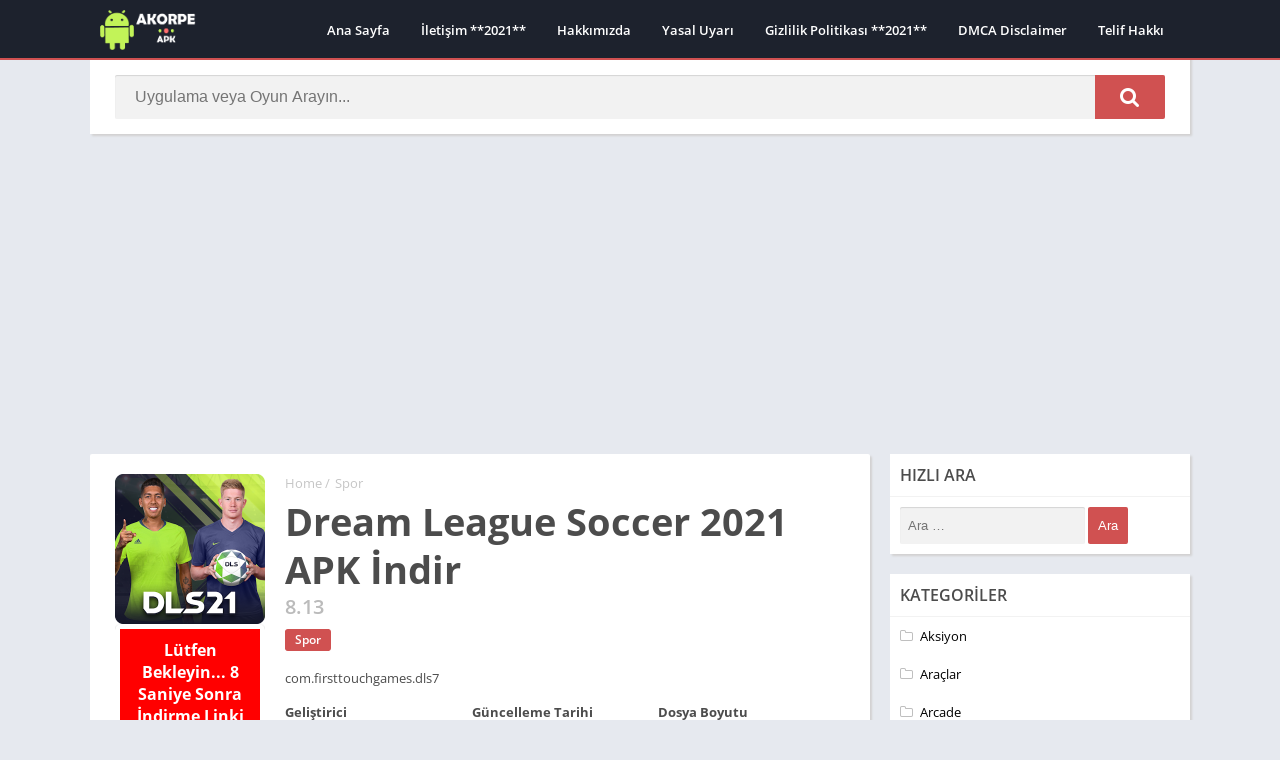

--- FILE ---
content_type: text/html; charset=UTF-8
request_url: https://akorpe.com/dream-league-soccer-2021-apk-indir/
body_size: 33302
content:
<!doctype html>
<html lang="tr" prefix="og: https://ogp.me/ns#">
<head>
<meta charset="UTF-8">
<meta http-equiv="X-UA-Compatible" content="IE=edge">	
<meta name="viewport" content="width=device-width, initial-scale=1.0">
<link rel="pingback" href="https://akorpe.com/xmlrpc.php">

	<link rel="preload" as="font" type="font/woff2" crossorigin href="//maxcdn.bootstrapcdn.com/font-awesome/4.7.0/fonts/fontawesome-webfont.woff2?v=4.7.0"/><link rel="preload" href="https://akorpe.com/wp-content/uploads/2021/05/dream-league-soccer-2021.png" as="image">
<style>
body {
	font-family: 'Open Sans', 'Arial', sans-serif;
}
@font-face{font-family:'Open Sans';font-style:normal;font-weight:300;font-display:swap;src:url(https://fonts.gstatic.com/s/opensans/v20/mem5YaGs126MiZpBA-UN_r8OX-hpOqc.woff2) format('woff2');unicode-range:U+0460-052F,U+1C80-1C88,U+20B4,U+2DE0-2DFF,U+A640-A69F,U+FE2E-FE2F}@font-face{font-family:'Open Sans';font-style:normal;font-weight:300;font-display:swap;src:url(https://fonts.gstatic.com/s/opensans/v20/mem5YaGs126MiZpBA-UN_r8OVuhpOqc.woff2) format('woff2');unicode-range:U+0400-045F,U+0490-0491,U+04B0-04B1,U+2116}@font-face{font-family:'Open Sans';font-style:normal;font-weight:300;font-display:swap;src:url(https://fonts.gstatic.com/s/opensans/v20/mem5YaGs126MiZpBA-UN_r8OXuhpOqc.woff2) format('woff2');unicode-range:U+1F00-1FFF}@font-face{font-family:'Open Sans';font-style:normal;font-weight:300;font-display:swap;src:url(https://fonts.gstatic.com/s/opensans/v20/mem5YaGs126MiZpBA-UN_r8OUehpOqc.woff2) format('woff2');unicode-range:U+0370-03FF}@font-face{font-family:'Open Sans';font-style:normal;font-weight:300;font-display:swap;src:url(https://fonts.gstatic.com/s/opensans/v20/mem5YaGs126MiZpBA-UN_r8OXehpOqc.woff2) format('woff2');unicode-range:U+0102-0103,U+0110-0111,U+0128-0129,U+0168-0169,U+01A0-01A1,U+01AF-01B0,U+1EA0-1EF9,U+20AB}@font-face{font-family:'Open Sans';font-style:normal;font-weight:300;font-display:swap;src:url(https://fonts.gstatic.com/s/opensans/v20/mem5YaGs126MiZpBA-UN_r8OXOhpOqc.woff2) format('woff2');unicode-range:U+0100-024F,U+0259,U+1E00-1EFF,U+2020,U+20A0-20AB,U+20AD-20CF,U+2113,U+2C60-2C7F,U+A720-A7FF}@font-face{font-family:'Open Sans';font-style:normal;font-weight:300;font-display:swap;src:url(https://fonts.gstatic.com/s/opensans/v20/mem5YaGs126MiZpBA-UN_r8OUuhp.woff2) format('woff2');unicode-range:U+0000-00FF,U+0131,U+0152-0153,U+02BB-02BC,U+02C6,U+02DA,U+02DC,U+2000-206F,U+2074,U+20AC,U+2122,U+2191,U+2193,U+2212,U+2215,U+FEFF,U+FFFD}@font-face{font-family:'Open Sans';font-style:normal;font-weight:400;font-display:swap;src:url(https://fonts.gstatic.com/s/opensans/v20/mem8YaGs126MiZpBA-UFWJ0bbck.woff2) format('woff2');unicode-range:U+0460-052F,U+1C80-1C88,U+20B4,U+2DE0-2DFF,U+A640-A69F,U+FE2E-FE2F}@font-face{font-family:'Open Sans';font-style:normal;font-weight:400;font-display:swap;src:url(https://fonts.gstatic.com/s/opensans/v20/mem8YaGs126MiZpBA-UFUZ0bbck.woff2) format('woff2');unicode-range:U+0400-045F,U+0490-0491,U+04B0-04B1,U+2116}@font-face{font-family:'Open Sans';font-style:normal;font-weight:400;font-display:swap;src:url(https://fonts.gstatic.com/s/opensans/v20/mem8YaGs126MiZpBA-UFWZ0bbck.woff2) format('woff2');unicode-range:U+1F00-1FFF}@font-face{font-family:'Open Sans';font-style:normal;font-weight:400;font-display:swap;src:url(https://fonts.gstatic.com/s/opensans/v20/mem8YaGs126MiZpBA-UFVp0bbck.woff2) format('woff2');unicode-range:U+0370-03FF}@font-face{font-family:'Open Sans';font-style:normal;font-weight:400;font-display:swap;src:url(https://fonts.gstatic.com/s/opensans/v20/mem8YaGs126MiZpBA-UFWp0bbck.woff2) format('woff2');unicode-range:U+0102-0103,U+0110-0111,U+0128-0129,U+0168-0169,U+01A0-01A1,U+01AF-01B0,U+1EA0-1EF9,U+20AB}@font-face{font-family:'Open Sans';font-style:normal;font-weight:400;font-display:swap;src:url(https://fonts.gstatic.com/s/opensans/v20/mem8YaGs126MiZpBA-UFW50bbck.woff2) format('woff2');unicode-range:U+0100-024F,U+0259,U+1E00-1EFF,U+2020,U+20A0-20AB,U+20AD-20CF,U+2113,U+2C60-2C7F,U+A720-A7FF}@font-face{font-family:'Open Sans';font-style:normal;font-weight:400;font-display:swap;src:url(https://fonts.gstatic.com/s/opensans/v20/mem8YaGs126MiZpBA-UFVZ0b.woff2) format('woff2');unicode-range:U+0000-00FF,U+0131,U+0152-0153,U+02BB-02BC,U+02C6,U+02DA,U+02DC,U+2000-206F,U+2074,U+20AC,U+2122,U+2191,U+2193,U+2212,U+2215,U+FEFF,U+FFFD}@font-face{font-family:'Open Sans';font-style:normal;font-weight:600;font-display:swap;src:url(https://fonts.gstatic.com/s/opensans/v20/mem5YaGs126MiZpBA-UNirkOX-hpOqc.woff2) format('woff2');unicode-range:U+0460-052F,U+1C80-1C88,U+20B4,U+2DE0-2DFF,U+A640-A69F,U+FE2E-FE2F}@font-face{font-family:'Open Sans';font-style:normal;font-weight:600;font-display:swap;src:url(https://fonts.gstatic.com/s/opensans/v20/mem5YaGs126MiZpBA-UNirkOVuhpOqc.woff2) format('woff2');unicode-range:U+0400-045F,U+0490-0491,U+04B0-04B1,U+2116}@font-face{font-family:'Open Sans';font-style:normal;font-weight:600;font-display:swap;src:url(https://fonts.gstatic.com/s/opensans/v20/mem5YaGs126MiZpBA-UNirkOXuhpOqc.woff2) format('woff2');unicode-range:U+1F00-1FFF}@font-face{font-family:'Open Sans';font-style:normal;font-weight:600;font-display:swap;src:url(https://fonts.gstatic.com/s/opensans/v20/mem5YaGs126MiZpBA-UNirkOUehpOqc.woff2) format('woff2');unicode-range:U+0370-03FF}@font-face{font-family:'Open Sans';font-style:normal;font-weight:600;font-display:swap;src:url(https://fonts.gstatic.com/s/opensans/v20/mem5YaGs126MiZpBA-UNirkOXehpOqc.woff2) format('woff2');unicode-range:U+0102-0103,U+0110-0111,U+0128-0129,U+0168-0169,U+01A0-01A1,U+01AF-01B0,U+1EA0-1EF9,U+20AB}@font-face{font-family:'Open Sans';font-style:normal;font-weight:600;font-display:swap;src:url(https://fonts.gstatic.com/s/opensans/v20/mem5YaGs126MiZpBA-UNirkOXOhpOqc.woff2) format('woff2');unicode-range:U+0100-024F,U+0259,U+1E00-1EFF,U+2020,U+20A0-20AB,U+20AD-20CF,U+2113,U+2C60-2C7F,U+A720-A7FF}@font-face{font-family:'Open Sans';font-style:normal;font-weight:600;font-display:swap;src:url(https://fonts.gstatic.com/s/opensans/v20/mem5YaGs126MiZpBA-UNirkOUuhp.woff2) format('woff2');unicode-range:U+0000-00FF,U+0131,U+0152-0153,U+02BB-02BC,U+02C6,U+02DA,U+02DC,U+2000-206F,U+2074,U+20AC,U+2122,U+2191,U+2193,U+2212,U+2215,U+FEFF,U+FFFD}@font-face{font-family:'Open Sans';font-style:normal;font-weight:700;font-display:swap;src:url(https://fonts.gstatic.com/s/opensans/v20/mem5YaGs126MiZpBA-UN7rgOX-hpOqc.woff2) format('woff2');unicode-range:U+0460-052F,U+1C80-1C88,U+20B4,U+2DE0-2DFF,U+A640-A69F,U+FE2E-FE2F}@font-face{font-family:'Open Sans';font-style:normal;font-weight:700;font-display:swap;src:url(https://fonts.gstatic.com/s/opensans/v20/mem5YaGs126MiZpBA-UN7rgOVuhpOqc.woff2) format('woff2');unicode-range:U+0400-045F,U+0490-0491,U+04B0-04B1,U+2116}@font-face{font-family:'Open Sans';font-style:normal;font-weight:700;font-display:swap;src:url(https://fonts.gstatic.com/s/opensans/v20/mem5YaGs126MiZpBA-UN7rgOXuhpOqc.woff2) format('woff2');unicode-range:U+1F00-1FFF}@font-face{font-family:'Open Sans';font-style:normal;font-weight:700;font-display:swap;src:url(https://fonts.gstatic.com/s/opensans/v20/mem5YaGs126MiZpBA-UN7rgOUehpOqc.woff2) format('woff2');unicode-range:U+0370-03FF}@font-face{font-family:'Open Sans';font-style:normal;font-weight:700;font-display:swap;src:url(https://fonts.gstatic.com/s/opensans/v20/mem5YaGs126MiZpBA-UN7rgOXehpOqc.woff2) format('woff2');unicode-range:U+0102-0103,U+0110-0111,U+0128-0129,U+0168-0169,U+01A0-01A1,U+01AF-01B0,U+1EA0-1EF9,U+20AB}@font-face{font-family:'Open Sans';font-style:normal;font-weight:700;font-display:swap;src:url(https://fonts.gstatic.com/s/opensans/v20/mem5YaGs126MiZpBA-UN7rgOXOhpOqc.woff2) format('woff2');unicode-range:U+0100-024F,U+0259,U+1E00-1EFF,U+2020,U+20A0-20AB,U+20AD-20CF,U+2113,U+2C60-2C7F,U+A720-A7FF}@font-face{font-family:'Open Sans';font-style:normal;font-weight:700;font-display:swap;src:url(https://fonts.gstatic.com/s/opensans/v20/mem5YaGs126MiZpBA-UN7rgOUuhp.woff2) format('woff2');unicode-range:U+0000-00FF,U+0131,U+0152-0153,U+02BB-02BC,U+02C6,U+02DA,U+02DC,U+2000-206F,U+2074,U+20AC,U+2122,U+2191,U+2193,U+2212,U+2215,U+FEFF,U+FFFD}</style><link rel="preload" as="script" href="https://akorpe.com/wp-content/plugins/schema-faq-maker-pro/js/script.js" /><link rel="preload" as="script" href="https://akorpe.com/wp-content/plugins/table-of-contents-plus/front.min.js?ver=2106" /><link rel="preload" as="script" href="https://akorpe.com/wp-content/themes/appyn/assets/js/js.min.js?ver=2.0.8" /><link rel="preload" as="script" href="https://akorpe.com/wp-content/plugins/aurora-heatmap/js/reporter.js?ver=1.5.3" /><link rel="preload" as="script" href="https://akorpe.com/wp-content/plugins/q2w3-fixed-widget/js/q2w3-fixed-widget.min.js?ver=5.3.0" /><link rel="preload" as="style" href="https://akorpe.com/wp-content/plugins/schema-faq-maker-pro/css/style.css?ver=all" /><link rel="preload" as="style" href="https://akorpe.com/wp-content/plugins/table-of-contents-plus/screen.min.css?ver=2106" /><link rel="preload" as="style" href="/wp-includes/css/dashicons.min.css" /><link rel="preload" as="style" href="https://akorpe.com/wp-content/themes/appyn/style.min.css?ver=2.0.8" /><link rel="preload" as="style" href="https://akorpe.com/wp-content/plugins/aurora-heatmap/style.css?ver=1.5.3" /><meta name="theme-color" content="#d05151"><link rel="preconnect" href="https://fonts.gstatic.com" as="style" crossorigin><script>const loadFont = (url) => {var xhr = new XMLHttpRequest();xhr.open('GET', url, true);xhr.onreadystatechange = () => { if (xhr.readyState == 4 && xhr.status == 200) {const head = document.getElementsByTagName('head')[0];const style = document.createElement('style');style.appendChild(document.createTextNode(xhr.responseText));head.appendChild(style); }};xhr.send();};loadFont('https://akorpe.com/wp-content/themes/appyn/assets/css/font-awesome.min.css');</script><script type="application/ld+json">
					{
					"@context": "https://schema.org",
					"@type": "BreadcrumbList",
					"itemListElement": [{
					"@type": "ListItem",
					"position": 1,
					"name": "Spor",
					"item": "https://akorpe.com/spor/"
				}]
				}
			</script>
<!-- Open Graph Meta Tags generated by Blog2Social 686 - https://www.blog2social.com -->
<meta property="og:title" content="Dream League Soccer 2021 APK İndir"/>
<meta property="og:description" content="Dream League Soccer 2021 APK Dream League Soccer 2021 APK yeni görünümü ve yepyeni özellikleriyle seni aksiyonun tam merkezine koyacak! 4000&#039;ü aşkın F"/>
<meta property="og:url" content="https://akorpe.com/dream-league-soccer-2021-apk-indir/"/>
<meta property="og:image" content="https://akorpe.com/wp-content/uploads/2021/05/dream-league-soccer-2021.png"/>
<meta property="og:image:width" content="300"/>
<meta property="og:image:height" content="300"/>
<meta property="og:image:type" content="image/webp"/>
<meta property="og:type" content="article"/>
<meta property="og:article:published_time" content="2021-05-24 17:59:28"/>
<meta property="og:article:modified_time" content="2021-09-11 09:31:02"/>
<!-- Open Graph Meta Tags generated by Blog2Social 686 - https://www.blog2social.com -->

<!-- Twitter Card generated by Blog2Social 686 - https://www.blog2social.com -->
<meta name="twitter:card" content="summary">
<meta name="twitter:title" content="Dream League Soccer 2021 APK İndir"/>
<meta name="twitter:description" content="Dream League Soccer 2021 APK Dream League Soccer 2021 APK yeni görünümü ve yepyeni özellikleriyle seni aksiyonun tam merkezine koyacak! 4000&#039;ü aşkın F"/>
<meta name="twitter:image" content="https://akorpe.com/wp-content/uploads/2021/05/dream-league-soccer-2021.png"/>
<!-- Twitter Card generated by Blog2Social 686 - https://www.blog2social.com -->
<meta name="author" content="admin"/>

<!-- Rank Math PRO tarafından Arama Motoru Optimizasyonu - https://s.rankmath.com/home -->
<title>Dream League Soccer 2021 APK İndir &raquo; Android Apk İndir - Apk Uygulama İndir</title>
<meta name="description" content="Dream League Soccer 2021 APK yeni görünümü ve yepyeni özellikleriyle seni aksiyonun tam merkezine koyacak! 4000&#039;ü aşkın FIFPro™ lisanslı oyuncu arasından"/>
<meta name="robots" content="follow, index, max-snippet:-1, max-video-preview:-1, max-image-preview:large"/>
<link rel="canonical" href="https://akorpe.com/dream-league-soccer-2021-apk-indir/" />
<meta property="og:locale" content="tr_TR" />
<meta property="og:type" content="article" />
<meta property="og:title" content="Dream League Soccer 2021 APK İndir &raquo; Android Apk İndir - Apk Uygulama İndir" />
<meta property="og:description" content="Dream League Soccer 2021 APK yeni görünümü ve yepyeni özellikleriyle seni aksiyonun tam merkezine koyacak! 4000&#039;ü aşkın FIFPro™ lisanslı oyuncu arasından" />
<meta property="og:url" content="https://akorpe.com/dream-league-soccer-2021-apk-indir/" />
<meta property="og:site_name" content="Android Apk İndir - Apk Uygulama İndir" />
<meta property="article:section" content="Spor" />
<meta property="og:updated_time" content="2021-09-11T09:31:02+03:00" />
<meta name="twitter:card" content="summary_large_image" />
<meta name="twitter:title" content="Dream League Soccer 2021 APK İndir &raquo; Android Apk İndir - Apk Uygulama İndir" />
<meta name="twitter:description" content="Dream League Soccer 2021 APK yeni görünümü ve yepyeni özellikleriyle seni aksiyonun tam merkezine koyacak! 4000&#039;ü aşkın FIFPro™ lisanslı oyuncu arasından" />
<script type="application/ld+json" class="rank-math-schema-pro">{"@context":"https://schema.org","@graph":[{"@type":["Person","Organization"],"@id":"https://akorpe.com/#person","name":"Android Apk \u0130ndir - Apk Uygulama \u0130ndir"},{"@type":"WebSite","@id":"https://akorpe.com/#website","url":"https://akorpe.com","name":"Android Apk \u0130ndir - Apk Uygulama \u0130ndir","publisher":{"@id":"https://akorpe.com/#person"},"inLanguage":"tr"},{"@type":"ImageObject","@id":"https://akorpe.com/wp-content/uploads/2021/05/dream-league-soccer-2021.png","url":"https://akorpe.com/wp-content/uploads/2021/05/dream-league-soccer-2021.png","width":"200","height":"200","inLanguage":"tr"},{"@type":"BreadcrumbList","@id":"https://akorpe.com/dream-league-soccer-2021-apk-indir/#breadcrumb","itemListElement":[{"@type":"ListItem","position":"1","item":{"@id":"https://akorpe.com","name":"Ana Sayfa"}},{"@type":"ListItem","position":"2","item":{"@id":"https://akorpe.com/spor/","name":"Spor"}},{"@type":"ListItem","position":"3","item":{"@id":"https://akorpe.com/dream-league-soccer-2021-apk-indir/","name":"Dream League Soccer 2021 APK \u0130ndir"}}]},{"@type":"Person","@id":"https://akorpe.com/dream-league-soccer-2021-apk-indir/#author","name":"admin","image":{"@type":"ImageObject","@id":"https://secure.gravatar.com/avatar/224a2f78cc74d694f23b48c1d861ff2a?s=96&amp;d=mm&amp;r=g","url":"https://secure.gravatar.com/avatar/224a2f78cc74d694f23b48c1d861ff2a?s=96&amp;d=mm&amp;r=g","caption":"admin","inLanguage":"tr"},"sameAs":["https://akorpe.com"]},{"@type":"WebPage","@id":"https://akorpe.com/dream-league-soccer-2021-apk-indir/#webpage","url":"https://akorpe.com/dream-league-soccer-2021-apk-indir/","name":"Dream League Soccer 2021 APK \u0130ndir &raquo; Android Apk \u0130ndir - Apk Uygulama \u0130ndir","datePublished":"2021-05-24T17:59:28+03:00","dateModified":"2021-09-11T09:31:02+03:00","author":{"@id":"https://akorpe.com/dream-league-soccer-2021-apk-indir/#author"},"isPartOf":{"@id":"https://akorpe.com/#website"},"primaryImageOfPage":{"@id":"https://akorpe.com/wp-content/uploads/2021/05/dream-league-soccer-2021.png"},"inLanguage":"tr","breadcrumb":{"@id":"https://akorpe.com/dream-league-soccer-2021-apk-indir/#breadcrumb"}},{"@type":"Article","headline":"Dream League Soccer 2021 APK \u0130ndir &raquo; Android Apk \u0130ndir - Apk Uygulama \u0130ndir &raquo; Android Apk \u0130ndir","keywords":"Dream League Soccer 2021 APK","datePublished":"2021-05-24T17:59:28+03:00","dateModified":"2021-09-11T09:31:02+03:00","author":{"@id":"https://akorpe.com/dream-league-soccer-2021-apk-indir/#author"},"publisher":{"@id":"https://akorpe.com/#person"},"description":"Dream League Soccer 2021 APK yeni g\u00f6r\u00fcn\u00fcm\u00fc ve yepyeni \u00f6zellikleriyle seni aksiyonun tam merkezine koyacak! 4000&#039;\u00fc a\u015fk\u0131n FIFPro\u2122 lisansl\u0131 oyuncu aras\u0131ndan","name":"Dream League Soccer 2021 APK \u0130ndir &raquo; Android Apk \u0130ndir - Apk Uygulama \u0130ndir &raquo; Android Apk \u0130ndir","@id":"https://akorpe.com/dream-league-soccer-2021-apk-indir/#richSnippet","isPartOf":{"@id":"https://akorpe.com/dream-league-soccer-2021-apk-indir/#webpage"},"image":{"@id":"https://akorpe.com/wp-content/uploads/2021/05/dream-league-soccer-2021.png"},"inLanguage":"tr","mainEntityOfPage":{"@id":"https://akorpe.com/dream-league-soccer-2021-apk-indir/#webpage"}}]}</script>
<!-- /Rank Math WordPress SEO eklentisi -->

<link rel="preload" as="script" href="https://akorpe.com/wp-includes/js/jquery/jquery.min.js?ver=3.6.0"/><link rel="preload" as="script" href="https://akorpe.com/wp-includes/js/jquery/jquery-migrate.min.js?ver=3.3.2"/><link rel='dns-prefetch' href='//s.w.org' />
<link rel="alternate" type="application/rss+xml" title="Android Apk İndir - Apk Uygulama İndir &raquo; Dream League Soccer 2021 APK İndir yorum beslemesi" href="https://akorpe.com/dream-league-soccer-2021-apk-indir/feed/" />
<link rel='stylesheet' id='new_style-css'  href='https://akorpe.com/wp-content/plugins/schema-faq-maker-pro/css/style.css?ver=all' type='text/css' media='all' />
<link rel='stylesheet' id='toc-screen-css'  href='https://akorpe.com/wp-content/plugins/table-of-contents-plus/screen.min.css?ver=2106' type='text/css' media='all' />
<link rel='stylesheet' id='dashicons-css'  href='https://akorpe.com/wp-includes/css/dashicons.min.css?ver=5.8.12' type='text/css' media='all' />
<link rel='stylesheet' id='style-css'  href='https://akorpe.com/wp-content/themes/appyn/style.min.css?ver=2.0.8' type='text/css' media='all' />
<link rel='stylesheet' id='aurora-heatmap-css'  href='https://akorpe.com/wp-content/plugins/aurora-heatmap/style.css?ver=1.5.3' type='text/css' media='all' />
<script type='text/javascript' src='https://akorpe.com/wp-includes/js/jquery/jquery.min.js?ver=3.6.0' id='jquery-core-js'></script>
<script type='text/javascript' src='https://akorpe.com/wp-includes/js/jquery/jquery-migrate.min.js?ver=3.3.2' id='jquery-migrate-js'></script>
<script type='text/javascript' src='https://akorpe.com/wp-content/plugins/schema-faq-maker-pro/js/script.js?ver=5.8.12' id='custom_jquery-js'></script>
<script type='text/javascript' src='https://akorpe.com/wp-content/plugins/aurora-heatmap/js/mobile-detect.min.js?ver=1.4.4' id='mobile-detect-js'></script>
<script type='text/javascript' id='aurora-heatmap-reporter-js-extra'>
/* <![CDATA[ */
var aurora_heatmap_reporter = {"ajax_url":"https:\/\/akorpe.com\/wp-admin\/admin-ajax.php","action":"aurora_heatmap","interval":"10","stacks":"10","reports":"click_pc,click_mobile","debug":"0","ajax_delay_time":"3000"};
/* ]]> */
</script>
<script type='text/javascript' src='https://akorpe.com/wp-content/plugins/aurora-heatmap/js/reporter.js?ver=1.5.3' id='aurora-heatmap-reporter-js'></script>
<!-- Schema optimized by Schema Pro --><script type="application/ld+json">{"@context":"https:\/\/schema.org","@type":"Article","mainEntityOfPage":{"@type":"WebPage","@id":"https:\/\/akorpe.com\/dream-league-soccer-2021-apk-indir\/"},"headline":"Dream League Soccer 2021 APK \u0130ndir","image":{"@type":"ImageObject","url":"https:\/\/akorpe.com\/wp-content\/uploads\/2021\/05\/dream-league-soccer-2021.png"},"datePublished":"2021-05-24T17:59:28+0000","dateModified":"2021-09-11T09:31:02+0000","author":{"@type":"Person","name":"admin"},"publisher":{"@type":"Organization","name":"Android Apk \u0130ndir - Apk Uygulama \u0130ndir"}}</script><!-- / Schema optimized by Schema Pro --><!-- sitelink-search-box Schema optimized by Schema Pro --><script type="application/ld+json">{"@context":"https:\/\/schema.org","@type":"WebSite","name":"Android Apk \u0130ndir - Apk Uygulama \u0130ndir","url":"https:\/\/akorpe.com","potentialAction":[{"@type":"SearchAction","target":"https:\/\/akorpe.com\/?s={search_term_string}","query-input":"required name=search_term_string"}]}</script><!-- / sitelink-search-box Schema optimized by Schema Pro --><!-- breadcrumb Schema optimized by Schema Pro --><script type="application/ld+json">{"@context":"https:\/\/schema.org","@type":"BreadcrumbList","itemListElement":[{"@type":"ListItem","position":1,"item":{"@id":"https:\/\/akorpe.com\/","name":"Home"}},{"@type":"ListItem","position":2,"item":{"@id":"https:\/\/akorpe.com\/dream-league-soccer-2021-apk-indir\/","name":"Dream League Soccer 2021 APK \u0130ndir"}}]}</script><!-- / breadcrumb Schema optimized by Schema Pro --><style>
		.imgload {
			animation:0.5s ease 0.5s normal forwards 1 fadein;
			-webkit-animation:0.5s ease 0.5s normal forwards 1 fadein;
		}
		.bloque-imagen.bi_ll.bi_ll_load {
			animation:0.5s ease 0.5s normal forwards 1 fadeingb;
			-webkit-animation:0.5s ease 0.5s normal forwards 1 fadeingb;
		}
		#subheader .imgbg img {
			animation: subheaderimg 20s linear infinite;
		}
		@media (max-width: 500px) {
			#subheader .imgbg img {
				animation: subheaderimg_ 20s linear infinite;
			}
		}
		</style>	<style type="text/css">
		.tbap-report .ab-icon::before,
		.tbap-update .ab-icon::before,
		.tbap-ipcgp .ab-icon::before {
			content: "\f534";
			display: inline-block;
			-webkit-font-smoothing: antialiased;
			font-family: 'dashicons';
			font-display: 'swap';
			vertical-align: middle;
			position: relative;
			top: -3px;
		}
		#wpadminbar #wp-admin-bar-appyn_importar_contenido_gp {
			background: rgba(255,255,255,0.2);
			display: block;
		} 
		.tbap-ipcgp .ab-icon::before {
			content: "\f18b";
            height: 19px;
		}
		.tbap-update .ab-icon::before {
			content: "\f113";
            height: 19px;
		}
        .tbap-update.wait .ab-icon {
            animation: infinite-spinning 2s infinite;
            -webkit-animation: infinite-spinning 2s infinite;
            -webkit-animation-timing-function: linear;
            animation-timing-function: linear;
        }
		@media (max-width:768px) {
			.tbap-ipcgp .ab-icon::before {
				line-height: 1.33333333;
				height: 46px!important;
				text-align: center;
				width: 52px;
				font-size: 33px;
				vertical-align: inherit;
				top: 0;
			}
		}
        @keyframes infinite-spinning {
            from {
                transform: rotate(0deg);
            }
            to {
                transform: rotate(-360deg);
            }
        }
	</style>
<link rel="icon" href="https://akorpe.com/wp-content/themes/appyn/images/favicon.ico"><style>@charset "UTF-8";#start-resizable-editor-section{display:none}.wp-block-audio{margin:0 0 1em}.wp-block-audio figcaption{margin-top:.5em;margin-bottom:1em}.wp-block-audio audio{width:100%;min-width:300px}.wp-block-button__link{color:#fff;background-color:#32373c;border-radius:9999px;box-shadow:none;cursor:pointer;display:inline-block;font-size:1.125em;padding:calc(.667em + 2px) calc(1.333em + 2px);text-align:center;text-decoration:none;overflow-wrap:break-word;box-sizing:border-box}.wp-block-button__link:active,.wp-block-button__link:focus,.wp-block-button__link:hover,.wp-block-button__link:visited{color:#fff}.wp-block-button__link.aligncenter{text-align:center}.wp-block-button__link.alignright{text-align:right}.wp-block-buttons>.wp-block-button.has-custom-width{max-width:none}.wp-block-buttons>.wp-block-button.has-custom-width .wp-block-button__link{width:100%}.wp-block-buttons>.wp-block-button.has-custom-font-size .wp-block-button__link{font-size:inherit}.wp-block-buttons>.wp-block-button.wp-block-button__width-25{width:calc(25% - .5em)}.wp-block-buttons>.wp-block-button.wp-block-button__width-50{width:calc(50% - .5em)}.wp-block-buttons>.wp-block-button.wp-block-button__width-75{width:calc(75% - .5em)}.wp-block-buttons>.wp-block-button.wp-block-button__width-100{width:calc(100% - .5em)}.wp-block-buttons>.wp-block-button.wp-block-button__width-100:only-child{margin-right:0;width:100%}@supports (column-gap:0.5em){.wp-block-buttons.is-content-justification-right>.wp-block-button.wp-block-button,.wp-block-buttons>.wp-block-button.wp-block-button{margin-right:0;margin-left:0}.wp-block-buttons>.wp-block-button.wp-block-button__width-25{width:calc(25% - .375em)}.wp-block-buttons>.wp-block-button.wp-block-button__width-50{width:calc(50% - .25em)}.wp-block-buttons>.wp-block-button.wp-block-button__width-75{width:calc(75% - .125em)}.wp-block-buttons>.wp-block-button.wp-block-button__width-100{width:auto;flex-basis:100%}}.wp-block-button.is-style-squared,.wp-block-button__link.wp-block-button.is-style-squared{border-radius:0}.wp-block-button.no-border-radius,.wp-block-button__link.no-border-radius{border-radius:0!important}.is-style-outline>.wp-block-button__link,.wp-block-button__link.is-style-outline{border:2px solid;padding:.667em 1.333em}.is-style-outline>.wp-block-button__link:not(.has-text-color),.wp-block-button__link.is-style-outline:not(.has-text-color){color:currentColor}.is-style-outline>.wp-block-button__link:not(.has-background),.wp-block-button__link.is-style-outline:not(.has-background){background-color:transparent}.wp-block-buttons{display:flex;flex-direction:row;flex-wrap:wrap;column-gap:.5em}.wp-block-buttons.is-vertical{flex-direction:column}.wp-block-buttons.is-vertical>.wp-block-button{margin-right:0}.wp-block-buttons.is-vertical>.wp-block-button:last-child{margin-bottom:0}.wp-block-buttons>.wp-block-button{display:inline-block;margin-left:0;margin-right:.5em;margin-bottom:.5em}.wp-block-buttons>.wp-block-button:last-child{margin-right:0}.wp-block-buttons.is-content-justification-left{justify-content:flex-start}.wp-block-buttons.is-content-justification-left.is-vertical{align-items:flex-start}.wp-block-buttons.is-content-justification-center{justify-content:center}.wp-block-buttons.is-content-justification-center.is-vertical{align-items:center}.wp-block-buttons.is-content-justification-right{justify-content:flex-end}.wp-block-buttons.is-content-justification-right>.wp-block-button{margin-left:.5em;margin-right:0}.wp-block-buttons.is-content-justification-right>.wp-block-button:first-child{margin-left:0}.wp-block-buttons.is-content-justification-right.is-vertical{align-items:flex-end}.wp-block-buttons.is-content-justification-space-between{justify-content:space-between}.wp-block-buttons.aligncenter{text-align:center}.wp-block-buttons.alignleft .wp-block-button{margin-left:0;margin-right:.5em}.wp-block-buttons.alignleft .wp-block-button:last-child{margin-right:0}.wp-block-buttons.alignright .wp-block-button{margin-right:0;margin-left:.5em}.wp-block-buttons.alignright .wp-block-button:first-child{margin-left:0}.wp-block-buttons:not(.is-content-justification-space-between,.is-content-justification-right,.is-content-justification-left,.is-content-justification-center) .wp-block-button.aligncenter{margin-left:auto;margin-right:auto;margin-bottom:.5em;width:100%}.wp-block-button.aligncenter,.wp-block-calendar{text-align:center}.wp-block-calendar tbody td,.wp-block-calendar th{padding:.25em;border:1px solid #ddd}.wp-block-calendar tfoot td{border:none}.wp-block-calendar table{width:100%;border-collapse:collapse}.wp-block-calendar table th{font-weight:400;background:#ddd}.wp-block-calendar a{text-decoration:underline}.wp-block-calendar table caption,.wp-block-calendar table tbody{color:#40464d}.wp-block-categories.alignleft{margin-right:2em}.wp-block-categories.alignright{margin-left:2em}.wp-block-code code{display:block;white-space:pre-wrap;overflow-wrap:break-word}.wp-block-columns{display:flex;margin-bottom:1.75em;box-sizing:border-box;flex-wrap:wrap}@media (min-width:782px){.wp-block-columns{flex-wrap:nowrap}}.wp-block-columns.has-background{padding:1.25em 2.375em}.wp-block-columns.are-vertically-aligned-top{align-items:flex-start}.wp-block-columns.are-vertically-aligned-center{align-items:center}.wp-block-columns.are-vertically-aligned-bottom{align-items:flex-end}.wp-block-column{flex-grow:1;min-width:0;word-break:break-word;overflow-wrap:break-word}@media (max-width:599px){.wp-block-column{flex-basis:100%!important}}@media (min-width:600px) and (max-width:781px){.wp-block-column:not(:only-child){flex-basis:calc(50% - 1em)!important;flex-grow:0}.wp-block-column:nth-child(2n){margin-left:2em}}@media (min-width:782px){.wp-block-column{flex-basis:0;flex-grow:1}.wp-block-column[style*=flex-basis]{flex-grow:0}.wp-block-column:not(:first-child){margin-left:2em}}.wp-block-column.is-vertically-aligned-top{align-self:flex-start}.wp-block-column.is-vertically-aligned-center{align-self:center}.wp-block-column.is-vertically-aligned-bottom{align-self:flex-end}.wp-block-column.is-vertically-aligned-bottom,.wp-block-column.is-vertically-aligned-center,.wp-block-column.is-vertically-aligned-top{width:100%}.wp-block-cover,.wp-block-cover-image{position:relative;background-size:cover;background-position:50%;min-height:430px;width:100%;display:flex;justify-content:center;align-items:center;padding:1em;box-sizing:border-box}.wp-block-cover-image.has-parallax,.wp-block-cover.has-parallax{background-attachment:fixed}@supports (-webkit-overflow-scrolling:touch){.wp-block-cover-image.has-parallax,.wp-block-cover.has-parallax{background-attachment:scroll}}@media (prefers-reduced-motion:reduce){.wp-block-cover-image.has-parallax,.wp-block-cover.has-parallax{background-attachment:scroll}}.wp-block-cover-image.is-repeated,.wp-block-cover.is-repeated{background-repeat:repeat;background-size:auto}.wp-block-cover-image.has-background-dim:not([class*=-background-color]),.wp-block-cover.has-background-dim:not([class*=-background-color]){background-color:#000}.wp-block-cover-image.has-background-dim:before,.wp-block-cover.has-background-dim:before{content:"";background-color:inherit}.wp-block-cover-image.has-background-dim:not(.has-background-gradient):before,.wp-block-cover-image .wp-block-cover__gradient-background,.wp-block-cover.has-background-dim:not(.has-background-gradient):before,.wp-block-cover .wp-block-cover__gradient-background{position:absolute;top:0;left:0;bottom:0;right:0;z-index:1;opacity:.5}.wp-block-cover-image.has-background-dim.has-background-dim-10 .wp-block-cover__gradient-background,.wp-block-cover-image.has-background-dim.has-background-dim-10:not(.has-background-gradient):before,.wp-block-cover.has-background-dim.has-background-dim-10 .wp-block-cover__gradient-background,.wp-block-cover.has-background-dim.has-background-dim-10:not(.has-background-gradient):before{opacity:.1}.wp-block-cover-image.has-background-dim.has-background-dim-20 .wp-block-cover__gradient-background,.wp-block-cover-image.has-background-dim.has-background-dim-20:not(.has-background-gradient):before,.wp-block-cover.has-background-dim.has-background-dim-20 .wp-block-cover__gradient-background,.wp-block-cover.has-background-dim.has-background-dim-20:not(.has-background-gradient):before{opacity:.2}.wp-block-cover-image.has-background-dim.has-background-dim-30 .wp-block-cover__gradient-background,.wp-block-cover-image.has-background-dim.has-background-dim-30:not(.has-background-gradient):before,.wp-block-cover.has-background-dim.has-background-dim-30 .wp-block-cover__gradient-background,.wp-block-cover.has-background-dim.has-background-dim-30:not(.has-background-gradient):before{opacity:.3}.wp-block-cover-image.has-background-dim.has-background-dim-40 .wp-block-cover__gradient-background,.wp-block-cover-image.has-background-dim.has-background-dim-40:not(.has-background-gradient):before,.wp-block-cover.has-background-dim.has-background-dim-40 .wp-block-cover__gradient-background,.wp-block-cover.has-background-dim.has-background-dim-40:not(.has-background-gradient):before{opacity:.4}.wp-block-cover-image.has-background-dim.has-background-dim-50 .wp-block-cover__gradient-background,.wp-block-cover-image.has-background-dim.has-background-dim-50:not(.has-background-gradient):before,.wp-block-cover.has-background-dim.has-background-dim-50 .wp-block-cover__gradient-background,.wp-block-cover.has-background-dim.has-background-dim-50:not(.has-background-gradient):before{opacity:.5}.wp-block-cover-image.has-background-dim.has-background-dim-60 .wp-block-cover__gradient-background,.wp-block-cover-image.has-background-dim.has-background-dim-60:not(.has-background-gradient):before,.wp-block-cover.has-background-dim.has-background-dim-60 .wp-block-cover__gradient-background,.wp-block-cover.has-background-dim.has-background-dim-60:not(.has-background-gradient):before{opacity:.6}.wp-block-cover-image.has-background-dim.has-background-dim-70 .wp-block-cover__gradient-background,.wp-block-cover-image.has-background-dim.has-background-dim-70:not(.has-background-gradient):before,.wp-block-cover.has-background-dim.has-background-dim-70 .wp-block-cover__gradient-background,.wp-block-cover.has-background-dim.has-background-dim-70:not(.has-background-gradient):before{opacity:.7}.wp-block-cover-image.has-background-dim.has-background-dim-80 .wp-block-cover__gradient-background,.wp-block-cover-image.has-background-dim.has-background-dim-80:not(.has-background-gradient):before,.wp-block-cover.has-background-dim.has-background-dim-80 .wp-block-cover__gradient-background,.wp-block-cover.has-background-dim.has-background-dim-80:not(.has-background-gradient):before{opacity:.8}.wp-block-cover-image.has-background-dim.has-background-dim-90 .wp-block-cover__gradient-background,.wp-block-cover-image.has-background-dim.has-background-dim-90:not(.has-background-gradient):before,.wp-block-cover.has-background-dim.has-background-dim-90 .wp-block-cover__gradient-background,.wp-block-cover.has-background-dim.has-background-dim-90:not(.has-background-gradient):before{opacity:.9}.wp-block-cover-image.has-background-dim.has-background-dim-100 .wp-block-cover__gradient-background,.wp-block-cover-image.has-background-dim.has-background-dim-100:not(.has-background-gradient):before,.wp-block-cover.has-background-dim.has-background-dim-100 .wp-block-cover__gradient-background,.wp-block-cover.has-background-dim.has-background-dim-100:not(.has-background-gradient):before{opacity:1}.wp-block-cover-image.alignleft,.wp-block-cover-image.alignright,.wp-block-cover.alignleft,.wp-block-cover.alignright{max-width:420px;width:100%}.wp-block-cover-image:after,.wp-block-cover:after{display:block;content:"";font-size:0;min-height:inherit}@supports (position:sticky){.wp-block-cover-image:after,.wp-block-cover:after{content:none}}.wp-block-cover-image.aligncenter,.wp-block-cover-image.alignleft,.wp-block-cover-image.alignright,.wp-block-cover.aligncenter,.wp-block-cover.alignleft,.wp-block-cover.alignright{display:flex}.wp-block-cover-image .wp-block-cover__inner-container,.wp-block-cover .wp-block-cover__inner-container{width:100%;z-index:1;color:#fff}.wp-block-cover-image h1:not(.has-text-color),.wp-block-cover-image h2:not(.has-text-color),.wp-block-cover-image h3:not(.has-text-color),.wp-block-cover-image h4:not(.has-text-color),.wp-block-cover-image h5:not(.has-text-color),.wp-block-cover-image h6:not(.has-text-color),.wp-block-cover-image p:not(.has-text-color),.wp-block-cover h1:not(.has-text-color),.wp-block-cover h2:not(.has-text-color),.wp-block-cover h3:not(.has-text-color),.wp-block-cover h4:not(.has-text-color),.wp-block-cover h5:not(.has-text-color),.wp-block-cover h6:not(.has-text-color),.wp-block-cover p:not(.has-text-color){color:inherit}.wp-block-cover-image.is-position-top-left,.wp-block-cover.is-position-top-left{align-items:flex-start;justify-content:flex-start}.wp-block-cover-image.is-position-top-center,.wp-block-cover.is-position-top-center{align-items:flex-start;justify-content:center}.wp-block-cover-image.is-position-top-right,.wp-block-cover.is-position-top-right{align-items:flex-start;justify-content:flex-end}.wp-block-cover-image.is-position-center-left,.wp-block-cover.is-position-center-left{align-items:center;justify-content:flex-start}.wp-block-cover-image.is-position-center-center,.wp-block-cover.is-position-center-center{align-items:center;justify-content:center}.wp-block-cover-image.is-position-center-right,.wp-block-cover.is-position-center-right{align-items:center;justify-content:flex-end}.wp-block-cover-image.is-position-bottom-left,.wp-block-cover.is-position-bottom-left{align-items:flex-end;justify-content:flex-start}.wp-block-cover-image.is-position-bottom-center,.wp-block-cover.is-position-bottom-center{align-items:flex-end;justify-content:center}.wp-block-cover-image.is-position-bottom-right,.wp-block-cover.is-position-bottom-right{align-items:flex-end;justify-content:flex-end}.wp-block-cover-image.has-custom-content-position.has-custom-content-position .wp-block-cover__inner-container,.wp-block-cover.has-custom-content-position.has-custom-content-position .wp-block-cover__inner-container{margin:0;width:auto}.wp-block-cover-image img.wp-block-cover__image-background,.wp-block-cover-image video.wp-block-cover__video-background,.wp-block-cover img.wp-block-cover__image-background,.wp-block-cover video.wp-block-cover__video-background{position:absolute;top:0;left:0;right:0;bottom:0;margin:0;padding:0;width:100%;height:100%;max-width:none;max-height:none;-o-object-fit:cover;object-fit:cover;outline:none;border:none;box-shadow:none}.wp-block-cover__image-background,.wp-block-cover__video-background{z-index:0}.wp-block-cover-image-text,.wp-block-cover-image-text a,.wp-block-cover-image-text a:active,.wp-block-cover-image-text a:focus,.wp-block-cover-image-text a:hover,.wp-block-cover-text,.wp-block-cover-text a,.wp-block-cover-text a:active,.wp-block-cover-text a:focus,.wp-block-cover-text a:hover,section.wp-block-cover-image h2,section.wp-block-cover-image h2 a,section.wp-block-cover-image h2 a:active,section.wp-block-cover-image h2 a:focus,section.wp-block-cover-image h2 a:hover{color:#fff}.wp-block-cover-image .wp-block-cover.has-left-content{justify-content:flex-start}.wp-block-cover-image .wp-block-cover.has-right-content{justify-content:flex-end}.wp-block-cover-image.has-left-content .wp-block-cover-image-text,.wp-block-cover.has-left-content .wp-block-cover-text,section.wp-block-cover-image.has-left-content>h2{margin-left:0;text-align:left}.wp-block-cover-image.has-right-content .wp-block-cover-image-text,.wp-block-cover.has-right-content .wp-block-cover-text,section.wp-block-cover-image.has-right-content>h2{margin-right:0;text-align:right}.wp-block-cover-image .wp-block-cover-image-text,.wp-block-cover .wp-block-cover-text,section.wp-block-cover-image>h2{font-size:2em;line-height:1.25;z-index:1;margin-bottom:0;max-width:840px;padding:.44em;text-align:center}.wp-block-embed.alignleft,.wp-block-embed.alignright,.wp-block[data-align=left]>[data-type="core/embed"],.wp-block[data-align=right]>[data-type="core/embed"]{max-width:360px;width:100%}.wp-block-embed.alignleft .wp-block-embed__wrapper,.wp-block-embed.alignright .wp-block-embed__wrapper,.wp-block[data-align=left]>[data-type="core/embed"] .wp-block-embed__wrapper,.wp-block[data-align=right]>[data-type="core/embed"] .wp-block-embed__wrapper{min-width:280px}.wp-block-cover .wp-block-embed{min-width:320px;min-height:240px}.wp-block-embed{margin:0 0 1em}.wp-block-embed figcaption{margin-top:.5em;margin-bottom:1em}.wp-block-embed iframe{max-width:100%}.wp-block-embed__wrapper{position:relative}.wp-embed-responsive .wp-has-aspect-ratio .wp-block-embed__wrapper:before{content:"";display:block;padding-top:50%}.wp-embed-responsive .wp-has-aspect-ratio iframe{position:absolute;top:0;right:0;bottom:0;left:0;height:100%;width:100%}.wp-embed-responsive .wp-embed-aspect-21-9 .wp-block-embed__wrapper:before{padding-top:42.85%}.wp-embed-responsive .wp-embed-aspect-18-9 .wp-block-embed__wrapper:before{padding-top:50%}.wp-embed-responsive .wp-embed-aspect-16-9 .wp-block-embed__wrapper:before{padding-top:56.25%}.wp-embed-responsive .wp-embed-aspect-4-3 .wp-block-embed__wrapper:before{padding-top:75%}.wp-embed-responsive .wp-embed-aspect-1-1 .wp-block-embed__wrapper:before{padding-top:100%}.wp-embed-responsive .wp-embed-aspect-9-16 .wp-block-embed__wrapper:before{padding-top:177.77%}.wp-embed-responsive .wp-embed-aspect-1-2 .wp-block-embed__wrapper:before{padding-top:200%}.wp-block-file{margin-bottom:1.5em}.wp-block-file.aligncenter{text-align:center}.wp-block-file.alignright{text-align:right}.wp-block-file .wp-block-file__embed{margin-bottom:1em}.wp-block-file .wp-block-file__button{background:#32373c;border-radius:2em;color:#fff;font-size:.8em;padding:.5em 1em}.wp-block-file a.wp-block-file__button{text-decoration:none}.wp-block-file a.wp-block-file__button:active,.wp-block-file a.wp-block-file__button:focus,.wp-block-file a.wp-block-file__button:hover,.wp-block-file a.wp-block-file__button:visited{box-shadow:none;color:#fff;opacity:.85;text-decoration:none}.wp-block-file *+.wp-block-file__button{margin-left:.75em}.blocks-gallery-grid,.wp-block-gallery{display:flex;flex-wrap:wrap;list-style-type:none;padding:0;margin:0}.blocks-gallery-grid .blocks-gallery-image,.blocks-gallery-grid .blocks-gallery-item,.wp-block-gallery .blocks-gallery-image,.wp-block-gallery .blocks-gallery-item{margin:0 1em 1em 0;display:flex;flex-grow:1;flex-direction:column;justify-content:center;position:relative;align-self:flex-start;width:calc(50% - 1em)}.blocks-gallery-grid .blocks-gallery-image:nth-of-type(2n),.blocks-gallery-grid .blocks-gallery-item:nth-of-type(2n),.wp-block-gallery .blocks-gallery-image:nth-of-type(2n),.wp-block-gallery .blocks-gallery-item:nth-of-type(2n){margin-right:0}.blocks-gallery-grid .blocks-gallery-image figure,.blocks-gallery-grid .blocks-gallery-item figure,.wp-block-gallery .blocks-gallery-image figure,.wp-block-gallery .blocks-gallery-item figure{margin:0;height:100%}@supports (position:sticky){.blocks-gallery-grid .blocks-gallery-image figure,.blocks-gallery-grid .blocks-gallery-item figure,.wp-block-gallery .blocks-gallery-image figure,.wp-block-gallery .blocks-gallery-item figure{display:flex;align-items:flex-end;justify-content:flex-start}}.blocks-gallery-grid .blocks-gallery-image img,.blocks-gallery-grid .blocks-gallery-item img,.wp-block-gallery .blocks-gallery-image img,.wp-block-gallery .blocks-gallery-item img{display:block;max-width:100%;height:auto;width:100%}@supports (position:sticky){.blocks-gallery-grid .blocks-gallery-image img,.blocks-gallery-grid .blocks-gallery-item img,.wp-block-gallery .blocks-gallery-image img,.wp-block-gallery .blocks-gallery-item img{width:auto}}.blocks-gallery-grid .blocks-gallery-image figcaption,.blocks-gallery-grid .blocks-gallery-item figcaption,.wp-block-gallery .blocks-gallery-image figcaption,.wp-block-gallery .blocks-gallery-item figcaption{position:absolute;bottom:0;width:100%;max-height:100%;overflow:auto;padding:3em .77em .7em;color:#fff;text-align:center;font-size:.8em;background:linear-gradient(0deg,rgba(0,0,0,.7),rgba(0,0,0,.3) 70%,transparent);box-sizing:border-box;margin:0}.blocks-gallery-grid .blocks-gallery-image figcaption img,.blocks-gallery-grid .blocks-gallery-item figcaption img,.wp-block-gallery .blocks-gallery-image figcaption img,.wp-block-gallery .blocks-gallery-item figcaption img{display:inline}.blocks-gallery-grid figcaption,.wp-block-gallery figcaption{flex-grow:1}.blocks-gallery-grid.is-cropped .blocks-gallery-image,.blocks-gallery-grid.is-cropped .blocks-gallery-item,.wp-block-gallery.is-cropped .blocks-gallery-image,.wp-block-gallery.is-cropped .blocks-gallery-item{align-self:inherit}.blocks-gallery-grid.is-cropped .blocks-gallery-image a,.blocks-gallery-grid.is-cropped .blocks-gallery-image img,.blocks-gallery-grid.is-cropped .blocks-gallery-item a,.blocks-gallery-grid.is-cropped .blocks-gallery-item img,.wp-block-gallery.is-cropped .blocks-gallery-image a,.wp-block-gallery.is-cropped .blocks-gallery-image img,.wp-block-gallery.is-cropped .blocks-gallery-item a,.wp-block-gallery.is-cropped .blocks-gallery-item img{width:100%}@supports (position:sticky){.blocks-gallery-grid.is-cropped .blocks-gallery-image a,.blocks-gallery-grid.is-cropped .blocks-gallery-image img,.blocks-gallery-grid.is-cropped .blocks-gallery-item a,.blocks-gallery-grid.is-cropped .blocks-gallery-item img,.wp-block-gallery.is-cropped .blocks-gallery-image a,.wp-block-gallery.is-cropped .blocks-gallery-image img,.wp-block-gallery.is-cropped .blocks-gallery-item a,.wp-block-gallery.is-cropped .blocks-gallery-item img{height:100%;flex:1;-o-object-fit:cover;object-fit:cover}}.blocks-gallery-grid.columns-1 .blocks-gallery-image,.blocks-gallery-grid.columns-1 .blocks-gallery-item,.wp-block-gallery.columns-1 .blocks-gallery-image,.wp-block-gallery.columns-1 .blocks-gallery-item{width:100%;margin-right:0}@media (min-width:600px){.blocks-gallery-grid.columns-3 .blocks-gallery-image,.blocks-gallery-grid.columns-3 .blocks-gallery-item,.wp-block-gallery.columns-3 .blocks-gallery-image,.wp-block-gallery.columns-3 .blocks-gallery-item{width:calc(33.33333% - .66667em);margin-right:1em}.blocks-gallery-grid.columns-4 .blocks-gallery-image,.blocks-gallery-grid.columns-4 .blocks-gallery-item,.wp-block-gallery.columns-4 .blocks-gallery-image,.wp-block-gallery.columns-4 .blocks-gallery-item{width:calc(25% - .75em);margin-right:1em}.blocks-gallery-grid.columns-5 .blocks-gallery-image,.blocks-gallery-grid.columns-5 .blocks-gallery-item,.wp-block-gallery.columns-5 .blocks-gallery-image,.wp-block-gallery.columns-5 .blocks-gallery-item{width:calc(20% - .8em);margin-right:1em}.blocks-gallery-grid.columns-6 .blocks-gallery-image,.blocks-gallery-grid.columns-6 .blocks-gallery-item,.wp-block-gallery.columns-6 .blocks-gallery-image,.wp-block-gallery.columns-6 .blocks-gallery-item{width:calc(16.66667% - .83333em);margin-right:1em}.blocks-gallery-grid.columns-7 .blocks-gallery-image,.blocks-gallery-grid.columns-7 .blocks-gallery-item,.wp-block-gallery.columns-7 .blocks-gallery-image,.wp-block-gallery.columns-7 .blocks-gallery-item{width:calc(14.28571% - .85714em);margin-right:1em}.blocks-gallery-grid.columns-8 .blocks-gallery-image,.blocks-gallery-grid.columns-8 .blocks-gallery-item,.wp-block-gallery.columns-8 .blocks-gallery-image,.wp-block-gallery.columns-8 .blocks-gallery-item{width:calc(12.5% - .875em);margin-right:1em}.blocks-gallery-grid.columns-1 .blocks-gallery-image:nth-of-type(1n),.blocks-gallery-grid.columns-1 .blocks-gallery-item:nth-of-type(1n),.blocks-gallery-grid.columns-2 .blocks-gallery-image:nth-of-type(2n),.blocks-gallery-grid.columns-2 .blocks-gallery-item:nth-of-type(2n),.blocks-gallery-grid.columns-3 .blocks-gallery-image:nth-of-type(3n),.blocks-gallery-grid.columns-3 .blocks-gallery-item:nth-of-type(3n),.blocks-gallery-grid.columns-4 .blocks-gallery-image:nth-of-type(4n),.blocks-gallery-grid.columns-4 .blocks-gallery-item:nth-of-type(4n),.blocks-gallery-grid.columns-5 .blocks-gallery-image:nth-of-type(5n),.blocks-gallery-grid.columns-5 .blocks-gallery-item:nth-of-type(5n),.blocks-gallery-grid.columns-6 .blocks-gallery-image:nth-of-type(6n),.blocks-gallery-grid.columns-6 .blocks-gallery-item:nth-of-type(6n),.blocks-gallery-grid.columns-7 .blocks-gallery-image:nth-of-type(7n),.blocks-gallery-grid.columns-7 .blocks-gallery-item:nth-of-type(7n),.blocks-gallery-grid.columns-8 .blocks-gallery-image:nth-of-type(8n),.blocks-gallery-grid.columns-8 .blocks-gallery-item:nth-of-type(8n),.wp-block-gallery.columns-1 .blocks-gallery-image:nth-of-type(1n),.wp-block-gallery.columns-1 .blocks-gallery-item:nth-of-type(1n),.wp-block-gallery.columns-2 .blocks-gallery-image:nth-of-type(2n),.wp-block-gallery.columns-2 .blocks-gallery-item:nth-of-type(2n),.wp-block-gallery.columns-3 .blocks-gallery-image:nth-of-type(3n),.wp-block-gallery.columns-3 .blocks-gallery-item:nth-of-type(3n),.wp-block-gallery.columns-4 .blocks-gallery-image:nth-of-type(4n),.wp-block-gallery.columns-4 .blocks-gallery-item:nth-of-type(4n),.wp-block-gallery.columns-5 .blocks-gallery-image:nth-of-type(5n),.wp-block-gallery.columns-5 .blocks-gallery-item:nth-of-type(5n),.wp-block-gallery.columns-6 .blocks-gallery-image:nth-of-type(6n),.wp-block-gallery.columns-6 .blocks-gallery-item:nth-of-type(6n),.wp-block-gallery.columns-7 .blocks-gallery-image:nth-of-type(7n),.wp-block-gallery.columns-7 .blocks-gallery-item:nth-of-type(7n),.wp-block-gallery.columns-8 .blocks-gallery-image:nth-of-type(8n),.wp-block-gallery.columns-8 .blocks-gallery-item:nth-of-type(8n){margin-right:0}}.blocks-gallery-grid .blocks-gallery-image:last-child,.blocks-gallery-grid .blocks-gallery-item:last-child,.wp-block-gallery .blocks-gallery-image:last-child,.wp-block-gallery .blocks-gallery-item:last-child{margin-right:0}.blocks-gallery-grid.alignleft,.blocks-gallery-grid.alignright,.wp-block-gallery.alignleft,.wp-block-gallery.alignright{max-width:420px;width:100%}.blocks-gallery-grid.aligncenter .blocks-gallery-item figure,.wp-block-gallery.aligncenter .blocks-gallery-item figure{justify-content:center}.wp-block-group{box-sizing:border-box}h1.has-background,h2.has-background,h3.has-background,h4.has-background,h5.has-background,h6.has-background{padding:1.25em 2.375em}.wp-block-image{margin:0 0 1em}.wp-block-image img{max-width:100%}.wp-block-image:not(.is-style-rounded) img{border-radius:inherit}.wp-block-image.aligncenter{text-align:center}.wp-block-image.alignfull img,.wp-block-image.alignwide img{width:100%}.wp-block-image .aligncenter,.wp-block-image .alignleft,.wp-block-image .alignright{display:table}.wp-block-image .aligncenter>figcaption,.wp-block-image .alignleft>figcaption,.wp-block-image .alignright>figcaption{display:table-caption;caption-side:bottom}.wp-block-image .alignleft{float:left;margin:.5em 1em .5em 0}.wp-block-image .alignright{float:right;margin:.5em 0 .5em 1em}.wp-block-image .aligncenter{margin-left:auto;margin-right:auto}.wp-block-image figcaption{margin-top:.5em;margin-bottom:1em}.wp-block-image.is-style-circle-mask img,.wp-block-image.is-style-rounded img{border-radius:9999px}@supports ((-webkit-mask-image:none) or (mask-image:none)) or (-webkit-mask-image:none){.wp-block-image.is-style-circle-mask img{-webkit-mask-image:url('data:image/svg+xml;utf8,<svg viewBox="0 0 100 100" xmlns="http://www.w3.org/2000/svg"><circle cx="50" cy="50" r="50"/></svg>');mask-image:url('data:image/svg+xml;utf8,<svg viewBox="0 0 100 100" xmlns="http://www.w3.org/2000/svg"><circle cx="50" cy="50" r="50"/></svg>');mask-mode:alpha;-webkit-mask-repeat:no-repeat;mask-repeat:no-repeat;-webkit-mask-size:contain;mask-size:contain;-webkit-mask-position:center;mask-position:center;border-radius:0}}.wp-block-image figure{margin:0}ol.wp-block-latest-comments{margin-left:0}.wp-block-latest-comments .wp-block-latest-comments{padding-left:0}.wp-block-latest-comments__comment{line-height:1.1;list-style:none;margin-bottom:1em}.has-avatars .wp-block-latest-comments__comment{min-height:2.25em;list-style:none}.has-avatars .wp-block-latest-comments__comment .wp-block-latest-comments__comment-excerpt,.has-avatars .wp-block-latest-comments__comment .wp-block-latest-comments__comment-meta{margin-left:3.25em}.has-dates .wp-block-latest-comments__comment,.has-excerpts .wp-block-latest-comments__comment{line-height:1.5}.wp-block-latest-comments__comment-excerpt p{font-size:.875em;line-height:1.8;margin:.36em 0 1.4em}.wp-block-latest-comments__comment-date{display:block;font-size:.75em}.wp-block-latest-comments .avatar,.wp-block-latest-comments__comment-avatar{border-radius:1.5em;display:block;float:left;height:2.5em;margin-right:.75em;width:2.5em}.wp-block-latest-posts.alignleft{margin-right:2em}.wp-block-latest-posts.alignright{margin-left:2em}.wp-block-latest-posts.wp-block-latest-posts__list{list-style:none;padding-left:0}.wp-block-latest-posts.wp-block-latest-posts__list li{clear:both}.wp-block-latest-posts.is-grid{display:flex;flex-wrap:wrap;padding:0}.wp-block-latest-posts.is-grid li{margin:0 1.25em 1.25em 0;width:100%}@media (min-width:600px){.wp-block-latest-posts.columns-2 li{width:calc(50% - .625em)}.wp-block-latest-posts.columns-2 li:nth-child(2n){margin-right:0}.wp-block-latest-posts.columns-3 li{width:calc(33.33333% - .83333em)}.wp-block-latest-posts.columns-3 li:nth-child(3n){margin-right:0}.wp-block-latest-posts.columns-4 li{width:calc(25% - .9375em)}.wp-block-latest-posts.columns-4 li:nth-child(4n){margin-right:0}.wp-block-latest-posts.columns-5 li{width:calc(20% - 1em)}.wp-block-latest-posts.columns-5 li:nth-child(5n){margin-right:0}.wp-block-latest-posts.columns-6 li{width:calc(16.66667% - 1.04167em)}.wp-block-latest-posts.columns-6 li:nth-child(6n){margin-right:0}}.wp-block-latest-posts__post-author,.wp-block-latest-posts__post-date{display:block;color:#555;font-size:.8125em}.wp-block-latest-posts__post-excerpt{margin-top:.5em;margin-bottom:1em}.wp-block-latest-posts__featured-image a{display:inline-block}.wp-block-latest-posts__featured-image img{height:auto;width:auto;max-width:100%}.wp-block-latest-posts__featured-image.alignleft{margin-right:1em}.wp-block-latest-posts__featured-image.alignright{margin-left:1em}.wp-block-latest-posts__featured-image.aligncenter{margin-bottom:1em;text-align:center}.block-editor-image-alignment-control__row .components-base-control__field{display:flex;justify-content:space-between;align-items:center}.block-editor-image-alignment-control__row .components-base-control__field .components-base-control__label{margin-bottom:0}ol.has-background,ul.has-background{padding:1.25em 2.375em}.wp-block-media-text{
  /*!rtl:begin:ignore*/direction:ltr;
  /*!rtl:end:ignore*/display:grid;grid-template-columns:50% 1fr;grid-template-rows:auto}.wp-block-media-text.has-media-on-the-right{grid-template-columns:1fr 50%}.wp-block-media-text.is-vertically-aligned-top .wp-block-media-text__content,.wp-block-media-text.is-vertically-aligned-top .wp-block-media-text__media{align-self:start}.wp-block-media-text.is-vertically-aligned-center .wp-block-media-text__content,.wp-block-media-text.is-vertically-aligned-center .wp-block-media-text__media,.wp-block-media-text .wp-block-media-text__content,.wp-block-media-text .wp-block-media-text__media{align-self:center}.wp-block-media-text.is-vertically-aligned-bottom .wp-block-media-text__content,.wp-block-media-text.is-vertically-aligned-bottom .wp-block-media-text__media{align-self:end}.wp-block-media-text .wp-block-media-text__media{
  /*!rtl:begin:ignore*/grid-column:1;grid-row:1;
  /*!rtl:end:ignore*/margin:0}.wp-block-media-text .wp-block-media-text__content{direction:ltr;
  /*!rtl:begin:ignore*/grid-column:2;grid-row:1;
  /*!rtl:end:ignore*/padding:0 8%;word-break:break-word}.wp-block-media-text.has-media-on-the-right .wp-block-media-text__media{
  /*!rtl:begin:ignore*/grid-column:2;grid-row:1
  /*!rtl:end:ignore*/}.wp-block-media-text.has-media-on-the-right .wp-block-media-text__content{
  /*!rtl:begin:ignore*/grid-column:1;grid-row:1
  /*!rtl:end:ignore*/}.wp-block-media-text__media img,.wp-block-media-text__media video{max-width:unset;width:100%;vertical-align:middle}.wp-block-media-text.is-image-fill .wp-block-media-text__media{height:100%;min-height:250px;background-size:cover}.wp-block-media-text.is-image-fill .wp-block-media-text__media>a{display:block;height:100%}.wp-block-media-text.is-image-fill .wp-block-media-text__media img{position:absolute;width:1px;height:1px;padding:0;margin:-1px;overflow:hidden;clip:rect(0,0,0,0);border:0}@media (max-width:600px){.wp-block-media-text.is-stacked-on-mobile{grid-template-columns:100%!important}.wp-block-media-text.is-stacked-on-mobile .wp-block-media-text__media{grid-column:1;grid-row:1}.wp-block-media-text.is-stacked-on-mobile .wp-block-media-text__content{grid-column:1;grid-row:2}}.wp-block-navigation{position:relative}.wp-block-navigation ul,.wp-block-navigation ul li{list-style:none;padding:0}.wp-block-navigation .wp-block-navigation-link,.wp-block-navigation .wp-block-pages-list__item{display:flex;align-items:center;position:relative}.wp-block-navigation .wp-block-navigation-link .wp-block-navigation-link__container:empty,.wp-block-navigation .wp-block-pages-list__item .wp-block-navigation-link__container:empty{display:none}.wp-block-navigation .wp-block-navigation-link__content,.wp-block-navigation .wp-block-pages-list__item__link{color:inherit;display:block}.wp-block-navigation[style*=text-decoration] .wp-block-navigation-link,.wp-block-navigation[style*=text-decoration] .wp-block-navigation-link__container,.wp-block-navigation[style*=text-decoration] .wp-block-navigation-link__content,.wp-block-navigation[style*=text-decoration] .wp-block-navigation-link__content:active,.wp-block-navigation[style*=text-decoration] .wp-block-navigation-link__content:focus,.wp-block-navigation[style*=text-decoration] .wp-block-pages-list__item,.wp-block-navigation[style*=text-decoration] .wp-block-pages-list__item__link,.wp-block-navigation[style*=text-decoration] .wp-block-pages-list__item__link:active,.wp-block-navigation[style*=text-decoration] .wp-block-pages-list__item__link:focus{text-decoration:inherit}.wp-block-navigation:not([style*=text-decoration]) .wp-block-navigation-link__content,.wp-block-navigation:not([style*=text-decoration]) .wp-block-navigation-link__content:active,.wp-block-navigation:not([style*=text-decoration]) .wp-block-navigation-link__content:focus,.wp-block-navigation:not([style*=text-decoration]) .wp-block-pages-list__item__link,.wp-block-navigation:not([style*=text-decoration]) .wp-block-pages-list__item__link:active,.wp-block-navigation:not([style*=text-decoration]) .wp-block-pages-list__item__link:focus{text-decoration:none}.wp-block-navigation .wp-block-navigation-link__submenu-icon,.wp-block-navigation .wp-block-page-list__submenu-icon{height:inherit}.wp-block-navigation .wp-block-navigation-link__submenu-icon svg,.wp-block-navigation .wp-block-page-list__submenu-icon svg{stroke:currentColor}.wp-block-navigation .wp-block-navigation-link .wp-block-navigation-link__content.wp-block-navigation-link__content.wp-block-navigation-link__content,.wp-block-navigation .wp-block-pages-list__item .wp-block-pages-list__item__link{padding:0}.wp-block-navigation .has-child>.wp-block-navigation-link__content,.wp-block-navigation .has-child>.wp-block-pages-list__item__link{margin-right:.5em}.wp-block-navigation .has-child .submenu-container,.wp-block-navigation .has-child .wp-block-navigation-link__container{background-color:inherit;color:inherit;position:absolute;z-index:2;flex-direction:column;align-items:normal;min-width:200px;display:none;opacity:0;transition:opacity .1s linear;visibility:hidden}.wp-block-navigation .has-child .submenu-container>.wp-block-navigation-link>.wp-block-navigation-link__content,.wp-block-navigation .has-child .submenu-container>.wp-block-navigation-link>.wp-block-pages-list__item__link,.wp-block-navigation .has-child .submenu-container>.wp-block-pages-list__item>.wp-block-navigation-link__content,.wp-block-navigation .has-child .submenu-container>.wp-block-pages-list__item>.wp-block-pages-list__item__link,.wp-block-navigation .has-child .wp-block-navigation-link__container>.wp-block-navigation-link>.wp-block-navigation-link__content,.wp-block-navigation .has-child .wp-block-navigation-link__container>.wp-block-navigation-link>.wp-block-pages-list__item__link,.wp-block-navigation .has-child .wp-block-navigation-link__container>.wp-block-pages-list__item>.wp-block-navigation-link__content,.wp-block-navigation .has-child .wp-block-navigation-link__container>.wp-block-pages-list__item>.wp-block-pages-list__item__link{flex-grow:1}.wp-block-navigation .has-child .submenu-container>.wp-block-navigation-link>.wp-block-navigation-link__submenu-icon,.wp-block-navigation .has-child .submenu-container>.wp-block-navigation-link>.wp-block-page-list__submenu-icon,.wp-block-navigation .has-child .submenu-container>.wp-block-pages-list__item>.wp-block-navigation-link__submenu-icon,.wp-block-navigation .has-child .submenu-container>.wp-block-pages-list__item>.wp-block-page-list__submenu-icon,.wp-block-navigation .has-child .wp-block-navigation-link__container>.wp-block-navigation-link>.wp-block-navigation-link__submenu-icon,.wp-block-navigation .has-child .wp-block-navigation-link__container>.wp-block-navigation-link>.wp-block-page-list__submenu-icon,.wp-block-navigation .has-child .wp-block-navigation-link__container>.wp-block-pages-list__item>.wp-block-navigation-link__submenu-icon,.wp-block-navigation .has-child .wp-block-navigation-link__container>.wp-block-pages-list__item>.wp-block-page-list__submenu-icon{padding-right:.5em}@media (min-width:782px){.wp-block-navigation .has-child .submenu-container .submenu-container:before,.wp-block-navigation .has-child .submenu-container .wp-block-navigation-link__container:before,.wp-block-navigation .has-child .wp-block-navigation-link__container .submenu-container:before,.wp-block-navigation .has-child .wp-block-navigation-link__container .wp-block-navigation-link__container:before{content:"";position:absolute;right:100%;height:100%;display:block;width:.5em;background:transparent}.wp-block-navigation .has-child .submenu-container .wp-block-navigation-link__submenu-icon svg,.wp-block-navigation .has-child .submenu-container .wp-block-page-list__submenu-icon svg,.wp-block-navigation .has-child .wp-block-navigation-link__container .wp-block-navigation-link__submenu-icon svg,.wp-block-navigation .has-child .wp-block-navigation-link__container .wp-block-page-list__submenu-icon svg{transform:rotate(-90deg)}}.wp-block-navigation .has-child:hover>.wp-block-navigation-link__container{display:flex;visibility:visible;opacity:1}.wp-block-navigation .has-child:focus-within>.wp-block-navigation-link__container{display:flex;visibility:visible;opacity:1}.wp-block-navigation .has-child:hover{cursor:pointer}.wp-block-navigation .has-child:hover>.submenu-container{display:flex;visibility:visible;opacity:1}.wp-block-navigation .has-child:focus-within{cursor:pointer}.wp-block-navigation .has-child:focus-within>.submenu-container{display:flex;visibility:visible;opacity:1}.wp-block-navigation.wp-block-navigation.items-justified-right>.submenu-container .has-child .submenu-container,.wp-block-navigation.wp-block-navigation.items-justified-right>.submenu-container .has-child .wp-block-navigation-link__container,.wp-block-navigation.wp-block-navigation.items-justified-right>.wp-block-navigation__container .has-child .submenu-container,.wp-block-navigation.wp-block-navigation.items-justified-right>.wp-block-navigation__container .has-child .wp-block-navigation-link__container,.wp-block-navigation.wp-block-navigation.items-justified-space-between>.submenu-container>.has-child:last-child .submenu-container,.wp-block-navigation.wp-block-navigation.items-justified-space-between>.submenu-container>.has-child:last-child .wp-block-navigation-link__container,.wp-block-navigation.wp-block-navigation.items-justified-space-between>.wp-block-navigation__container>.has-child:last-child .submenu-container,.wp-block-navigation.wp-block-navigation.items-justified-space-between>.wp-block-navigation__container>.has-child:last-child .wp-block-navigation-link__container{left:auto;right:0}.wp-block-navigation.wp-block-navigation.items-justified-right>.submenu-container .has-child .submenu-container .submenu-container,.wp-block-navigation.wp-block-navigation.items-justified-right>.submenu-container .has-child .submenu-container .wp-block-navigation-link__container,.wp-block-navigation.wp-block-navigation.items-justified-right>.submenu-container .has-child .wp-block-navigation-link__container .submenu-container,.wp-block-navigation.wp-block-navigation.items-justified-right>.submenu-container .has-child .wp-block-navigation-link__container .wp-block-navigation-link__container,.wp-block-navigation.wp-block-navigation.items-justified-right>.wp-block-navigation__container .has-child .submenu-container .submenu-container,.wp-block-navigation.wp-block-navigation.items-justified-right>.wp-block-navigation__container .has-child .submenu-container .wp-block-navigation-link__container,.wp-block-navigation.wp-block-navigation.items-justified-right>.wp-block-navigation__container .has-child .wp-block-navigation-link__container .submenu-container,.wp-block-navigation.wp-block-navigation.items-justified-right>.wp-block-navigation__container .has-child .wp-block-navigation-link__container .wp-block-navigation-link__container,.wp-block-navigation.wp-block-navigation.items-justified-space-between>.submenu-container>.has-child:last-child .submenu-container .submenu-container,.wp-block-navigation.wp-block-navigation.items-justified-space-between>.submenu-container>.has-child:last-child .submenu-container .wp-block-navigation-link__container,.wp-block-navigation.wp-block-navigation.items-justified-space-between>.submenu-container>.has-child:last-child .wp-block-navigation-link__container .submenu-container,.wp-block-navigation.wp-block-navigation.items-justified-space-between>.submenu-container>.has-child:last-child .wp-block-navigation-link__container .wp-block-navigation-link__container,.wp-block-navigation.wp-block-navigation.items-justified-space-between>.wp-block-navigation__container>.has-child:last-child .submenu-container .submenu-container,.wp-block-navigation.wp-block-navigation.items-justified-space-between>.wp-block-navigation__container>.has-child:last-child .submenu-container .wp-block-navigation-link__container,.wp-block-navigation.wp-block-navigation.items-justified-space-between>.wp-block-navigation__container>.has-child:last-child .wp-block-navigation-link__container .submenu-container,.wp-block-navigation.wp-block-navigation.items-justified-space-between>.wp-block-navigation__container>.has-child:last-child .wp-block-navigation-link__container .wp-block-navigation-link__container{left:auto;right:100%}.wp-block-navigation.wp-block-navigation .wp-block-navigation__container>.wp-block-navigation-link,.wp-block-navigation.wp-block-navigation .wp-block-page-list,.wp-block-navigation.wp-block-navigation .wp-block-page-list>.wp-block-pages-list__item{margin:0 2em 0 0}.wp-block-navigation.wp-block-navigation .wp-block-navigation__container>.wp-block-navigation-link:last-child,.wp-block-navigation.wp-block-navigation .wp-block-page-list:last-child,.wp-block-navigation.wp-block-navigation .wp-block-page-list>.wp-block-pages-list__item:last-child{margin-right:0}.wp-block-navigation.wp-block-navigation.has-background .wp-block-navigation__container>.wp-block-navigation-link,.wp-block-navigation.wp-block-navigation.has-background .wp-block-page-list,.wp-block-navigation.wp-block-navigation.has-background .wp-block-page-list>.wp-block-pages-list__item{margin:0 .5em 0 0}.wp-block-navigation.wp-block-navigation.has-background .wp-block-navigation__container .wp-block-navigation-link__content,.wp-block-navigation.wp-block-navigation.has-background .wp-block-page-list .wp-block-pages-list__item__link{padding:.5em 1em}.wp-block-navigation.wp-block-navigation .has-child .submenu-container,.wp-block-navigation.wp-block-navigation .has-child .wp-block-navigation-link__container{left:-1em;top:100%}.wp-block-navigation.wp-block-navigation .has-child .submenu-container .wp-block-navigation-link,.wp-block-navigation.wp-block-navigation .has-child .submenu-container .wp-block-pages-list__item,.wp-block-navigation.wp-block-navigation .has-child .wp-block-navigation-link__container .wp-block-navigation-link,.wp-block-navigation.wp-block-navigation .has-child .wp-block-navigation-link__container .wp-block-pages-list__item{margin:0}.wp-block-navigation.wp-block-navigation .has-child .submenu-container .wp-block-navigation-link__content,.wp-block-navigation.wp-block-navigation .has-child .submenu-container .wp-block-pages-list__item__link,.wp-block-navigation.wp-block-navigation .has-child .wp-block-navigation-link__container .wp-block-navigation-link__content,.wp-block-navigation.wp-block-navigation .has-child .wp-block-navigation-link__container .wp-block-pages-list__item__link{padding:.5em 1em}.wp-block-navigation.wp-block-navigation .has-child .submenu-container .submenu-container,.wp-block-navigation.wp-block-navigation .has-child .submenu-container .wp-block-navigation-link__container,.wp-block-navigation.wp-block-navigation .has-child .wp-block-navigation-link__container .submenu-container,.wp-block-navigation.wp-block-navigation .has-child .wp-block-navigation-link__container .wp-block-navigation-link__container{left:-1px}@media (min-width:782px){.wp-block-navigation.wp-block-navigation .has-child .submenu-container .submenu-container,.wp-block-navigation.wp-block-navigation .has-child .submenu-container .wp-block-navigation-link__container,.wp-block-navigation.wp-block-navigation .has-child .wp-block-navigation-link__container .submenu-container,.wp-block-navigation.wp-block-navigation .has-child .wp-block-navigation-link__container .wp-block-navigation-link__container{left:100%;top:-1px}}.wp-block-navigation.wp-block-navigation.has-background .has-child .submenu-container,.wp-block-navigation.wp-block-navigation.has-background .has-child .wp-block-navigation-link__container{left:0;top:100%}.wp-block-navigation.wp-block-navigation.has-background .has-child .submenu-container .submenu-container,.wp-block-navigation.wp-block-navigation.has-background .has-child .submenu-container .wp-block-navigation-link__container,.wp-block-navigation.wp-block-navigation.has-background .has-child .wp-block-navigation-link__container .submenu-container,.wp-block-navigation.wp-block-navigation.has-background .has-child .wp-block-navigation-link__container .wp-block-navigation-link__container{left:0}@media (min-width:782px){.wp-block-navigation.wp-block-navigation.has-background .has-child .submenu-container .submenu-container,.wp-block-navigation.wp-block-navigation.has-background .has-child .submenu-container .wp-block-navigation-link__container,.wp-block-navigation.wp-block-navigation.has-background .has-child .wp-block-navigation-link__container .submenu-container,.wp-block-navigation.wp-block-navigation.has-background .has-child .wp-block-navigation-link__container .wp-block-navigation-link__container{left:100%;top:0}}.wp-block-navigation:not(.has-background) .submenu-container,.wp-block-navigation:not(.has-background) .wp-block-navigation__container .wp-block-navigation-link__container{background-color:#fff;color:#000;border:1px solid rgba(0,0,0,.15)}.wp-block-navigation__container{align-items:center;list-style:none;margin:0;padding-left:0}.wp-block-navigation__container .is-responsive{display:none}@media (min-width:600px){.wp-block-navigation__container{display:flex;flex-wrap:wrap}.is-vertical .wp-block-navigation__container{display:block;flex-direction:column;align-items:flex-start}}.items-justified-center .wp-block-navigation__container{justify-content:center}.items-justified-right .wp-block-navigation__container{justify-content:flex-end}.items-justified-space-between .wp-block-navigation__container{justify-content:space-between}.is-vertical.items-justified-center>ul{align-items:center}.is-vertical.items-justified-right>ul{align-items:flex-end}.is-vertical.items-justified-right>ul .wp-block-navigation-link,.is-vertical.items-justified-right>ul .wp-block-pages-list__item{margin-right:0;justify-content:flex-end}.wp-block-navigation__responsive-container{display:none;position:fixed;top:0;left:0;right:0;bottom:0;z-index:1;align-items:flex-start;justify-content:flex-start}.wp-block-navigation__responsive-container.is-menu-open{display:flex;flex-direction:column;overflow:auto;z-index:100000;padding:24px;background-color:inherit}.wp-block-navigation__responsive-container.is-menu-open .wp-block-navigation__container{display:flex;flex-direction:column;margin-left:auto;margin-right:auto;align-items:flex-start;line-height:48px;padding:0}.wp-block-navigation__responsive-container.is-menu-open .wp-block-navigation__container .wp-block-page-list{flex-direction:column}.wp-block-navigation__responsive-container.is-menu-open .wp-block-navigation-link,.wp-block-navigation__responsive-container.is-menu-open .wp-block-navigation-link .wp-block-navigation-link__container,.wp-block-navigation__responsive-container.is-menu-open .wp-block-pages-list__item,.wp-block-navigation__responsive-container.is-menu-open .wp-block-pages-list__item .submenu-container{background:transparent!important}@media (min-width:600px){.wp-block-navigation__responsive-container:not(.is-menu-open){display:flex;flex-direction:row;position:relative;background-color:inherit}.wp-block-navigation__responsive-container:not(.is-menu-open) .wp-block-navigation__responsive-container-close{display:none}.wp-block-navigation__responsive-container.is-menu-open .submenu-container.submenu-container.submenu-container.submenu-container,.wp-block-navigation__responsive-container.is-menu-open .wp-block-navigation-link__container.wp-block-navigation-link__container.wp-block-navigation-link__container.wp-block-navigation-link__container{left:0}}.wp-block-navigation:not(.has-background) .wp-block-navigation__responsive-container.is-menu-open{background-color:#fff;color:#000}.wp-block-navigation__responsive-container-close,.wp-block-navigation__responsive-container-open{vertical-align:middle;cursor:pointer;color:currentColor;background:transparent;border:none;margin:0;padding:0}.wp-block-navigation__responsive-container-close svg,.wp-block-navigation__responsive-container-open svg{fill:currentColor;pointer-events:none;display:block;width:24px;height:24px}.wp-block-navigation__responsive-container-open{display:flex}@media (min-width:600px){.wp-block-navigation__responsive-container-open{display:none}}.items-justified-left .wp-block-navigation__responsive-container-open{margin-left:0;margin-right:auto}.items-justified-center .wp-block-navigation__responsive-container-open{margin-left:auto;margin-right:auto}.items-justified-right .wp-block-navigation__responsive-container-open{margin-left:auto;margin-right:0}.wp-block-navigation__responsive-container-close{position:absolute;top:24px;right:24px;z-index:2}.wp-block-navigation__responsive-close{width:100%}.is-menu-open .wp-block-navigation__responsive-close,.is-menu-open .wp-block-navigation__responsive-container-content,.is-menu-open .wp-block-navigation__responsive-dialog{width:100%;height:100%}.wp-block-navigation .wp-block-navigation__responsive-container.is-menu-open .wp-block-navigation-link__submenu-icon,.wp-block-navigation .wp-block-navigation__responsive-container.is-menu-open .wp-block-page-list__submenu-icon{display:none}.wp-block-navigation .wp-block-navigation__responsive-container.is-menu-open .has-child .submenu-container,.wp-block-navigation .wp-block-navigation__responsive-container.is-menu-open .has-child .wp-block-navigation-link__container{position:relative;opacity:1;visibility:visible;padding:0 0 0 32px;border:none}.wp-block-navigation .wp-block-navigation__responsive-container.is-menu-open .wp-block-navigation-link,.wp-block-navigation .wp-block-navigation__responsive-container.is-menu-open .wp-block-pages-list__item{flex-direction:column;align-items:flex-start}html.has-modal-open{overflow:hidden}.wp-block-navigation .wp-block-navigation-link__label{word-break:normal;overflow-wrap:break-word}.wp-block-navigation .wp-block-home-link__content{color:inherit;display:block;padding:.5em 1em}.wp-block-navigation[style*=text-decoration] .wp-block-home-link,.wp-block-navigation[style*=text-decoration] .wp-block-home-link__content,.wp-block-navigation[style*=text-decoration] .wp-block-home-link__content:active,.wp-block-navigation[style*=text-decoration] .wp-block-home-link__content:focus{text-decoration:inherit}.wp-block-navigation:not([style*=text-decoration]) .wp-block-home-link__content,.wp-block-navigation:not([style*=text-decoration]) .wp-block-home-link__content:active,.wp-block-navigation:not([style*=text-decoration]) .wp-block-home-link__content:focus{text-decoration:none}.wp-block-navigation:not(.has-background) .wp-block-navigation__container .wp-block-home-link__container{background-color:#fff;color:#000;border:1px solid rgba(0,0,0,.15)}.wp-block-navigation:not(.has-background) .wp-block-navigation__container .wp-block-home-link__container .wp-block-home-link__container{top:-1px}.wp-block-navigation .wp-block-page-list{display:flex;flex-wrap:wrap;background-color:inherit}.wp-block-navigation .wp-block-pages-list__item{background-color:inherit}.wp-block-navigation .wp-block-page-list__submenu-icon{display:none}.is-open .wp-block-navigation__container .wp-block-page-list,.is-vertical .wp-block-navigation__container .wp-block-page-list,.wp-block-navigation .show-submenu-icons .wp-block-page-list__submenu-icon{display:block}@media (min-width:480px){.is-open .wp-block-navigation__container .wp-block-page-list{display:flex}}.items-justified-space-between .wp-block-page-list{display:contents}.is-small-text{font-size:.875em}.is-regular-text{font-size:1em}.is-large-text{font-size:2.25em}.is-larger-text{font-size:3em}.has-drop-cap:not(:focus):first-letter{float:left;font-size:8.4em;line-height:.68;font-weight:100;margin:.05em .1em 0 0;text-transform:uppercase;font-style:normal}p.has-drop-cap.has-background{overflow:hidden}p.has-background{padding:1.25em 2.375em}p.has-text-color a{color:inherit}.wp-block-post-author{display:flex;flex-wrap:wrap}.wp-block-post-author__byline{width:100%;margin-top:0;margin-bottom:0;font-size:.5em}.wp-block-post-author__avatar{margin-right:1em}.wp-block-post-author__bio{margin-bottom:.7em;font-size:.7em}.wp-block-post-author__content{flex-grow:1;flex-basis:0}.wp-block-post-author__name{font-weight:700;margin:0}.wp-block-post-comments .commentlist{list-style:none;margin:0;padding:0}.wp-block-post-comments .commentlist .comment{min-height:2.25em;padding-left:3.25em}.wp-block-post-comments .commentlist .comment p{font-size:.875em;line-height:1.8;margin:.36em 0 1.4em}.wp-block-post-comments .commentlist .children{list-style:none;margin:0;padding:0}.wp-block-post-comments .comment-author{line-height:1.5;margin-left:-3.25em}.wp-block-post-comments .comment-author .avatar{border-radius:1.5em;display:block;float:left;height:2.5em;margin-right:.75em;width:2.5em}.wp-block-post-comments .comment-author cite{font-style:normal}.wp-block-post-comments .comment-meta{line-height:1.5;margin-left:-3.25em}.wp-block-post-comments .comment-body .commentmetadata{font-size:.75em}.wp-block-post-comments .comment-form-author label,.wp-block-post-comments .comment-form-comment label,.wp-block-post-comments .comment-form-email label,.wp-block-post-comments .comment-form-url label{display:block}.wp-block-post-comments .comment-form-comment textarea{box-sizing:border-box;width:100%}.wp-block-post-comments .reply{font-size:.75em;margin-bottom:1.4em}.wp-block-post-comments input,.wp-block-post-comments textarea{border:1px solid #949494}.wp-block-post-comments-form input[type=submit]{border:none;box-shadow:none;cursor:pointer;display:inline-block;text-align:center;overflow-wrap:break-word}.wp-block-post-excerpt__more-link,.wp-block-post-title a{display:inline-block}.wp-block-preformatted{white-space:pre-wrap}.wp-block-preformatted.has-background{padding:1.25em 2.375em}.wp-block-pullquote{margin:0 0 1em;padding:3em 0;text-align:center}.wp-block-pullquote.alignleft,.wp-block-pullquote.alignright{max-width:420px}.wp-block-pullquote.alignleft p,.wp-block-pullquote.alignright p{font-size:1.25em}.wp-block-pullquote p{font-size:1.75em;line-height:1.6}.wp-block-pullquote cite,.wp-block-pullquote footer{position:relative}.wp-block-pullquote .has-text-color a{color:inherit}.wp-block-pullquote:not(.is-style-solid-color){background:none}.wp-block-pullquote.is-style-solid-color{border:none}.wp-block-pullquote.is-style-solid-color blockquote{margin-left:auto;margin-right:auto;text-align:left;max-width:60%}.wp-block-pullquote.is-style-solid-color blockquote p{margin-top:0;margin-bottom:0;font-size:2em}.wp-block-pullquote.is-style-solid-color blockquote cite{text-transform:none;font-style:normal}.wp-block-pullquote cite{color:inherit}.wp-block-post-template,.wp-block-query-loop{max-width:100%;list-style:none;padding:0}.wp-block-post-template li,.wp-block-query-loop li{clear:both}.wp-block-post-template.is-flex-container,.wp-block-query-loop.is-flex-container{flex-direction:row;display:flex;flex-wrap:wrap}.wp-block-post-template.is-flex-container li,.wp-block-query-loop.is-flex-container li{margin:0 0 1.25em;width:100%}@media (min-width:600px){.wp-block-post-template.is-flex-container li,.wp-block-query-loop.is-flex-container li{margin-right:1.25em}.wp-block-post-template.is-flex-container.is-flex-container.columns-2>li,.wp-block-query-loop.is-flex-container.is-flex-container.columns-2>li{width:calc(50% - .625em)}.wp-block-post-template.is-flex-container.is-flex-container.columns-2>li:nth-child(2n),.wp-block-query-loop.is-flex-container.is-flex-container.columns-2>li:nth-child(2n){margin-right:0}.wp-block-post-template.is-flex-container.is-flex-container.columns-3>li,.wp-block-query-loop.is-flex-container.is-flex-container.columns-3>li{width:calc(33.33333% - .83333em)}.wp-block-post-template.is-flex-container.is-flex-container.columns-3>li:nth-child(3n),.wp-block-query-loop.is-flex-container.is-flex-container.columns-3>li:nth-child(3n){margin-right:0}.wp-block-post-template.is-flex-container.is-flex-container.columns-4>li,.wp-block-query-loop.is-flex-container.is-flex-container.columns-4>li{width:calc(25% - .9375em)}.wp-block-post-template.is-flex-container.is-flex-container.columns-4>li:nth-child(4n),.wp-block-query-loop.is-flex-container.is-flex-container.columns-4>li:nth-child(4n){margin-right:0}.wp-block-post-template.is-flex-container.is-flex-container.columns-5>li,.wp-block-query-loop.is-flex-container.is-flex-container.columns-5>li{width:calc(20% - 1em)}.wp-block-post-template.is-flex-container.is-flex-container.columns-5>li:nth-child(5n),.wp-block-query-loop.is-flex-container.is-flex-container.columns-5>li:nth-child(5n){margin-right:0}.wp-block-post-template.is-flex-container.is-flex-container.columns-6>li,.wp-block-query-loop.is-flex-container.is-flex-container.columns-6>li{width:calc(16.66667% - 1.04167em)}.wp-block-post-template.is-flex-container.is-flex-container.columns-6>li:nth-child(6n),.wp-block-query-loop.is-flex-container.is-flex-container.columns-6>li:nth-child(6n){margin-right:0}}.wp-block-query-pagination{display:flex;flex-direction:row;flex-wrap:wrap}.wp-block-query-pagination>.wp-block-query-pagination-next,.wp-block-query-pagination>.wp-block-query-pagination-numbers,.wp-block-query-pagination>.wp-block-query-pagination-previous{display:inline-block;margin-right:.5em;margin-bottom:.5em}.wp-block-query-pagination>.wp-block-query-pagination-next:last-child,.wp-block-query-pagination>.wp-block-query-pagination-numbers:last-child,.wp-block-query-pagination>.wp-block-query-pagination-previous:last-child{margin-right:0}.wp-block-quote.is-large,.wp-block-quote.is-style-large{margin-bottom:1em;padding:0 1em}.wp-block-quote.is-large p,.wp-block-quote.is-style-large p{font-size:1.5em;font-style:italic;line-height:1.6}.wp-block-quote.is-large cite,.wp-block-quote.is-large footer,.wp-block-quote.is-style-large cite,.wp-block-quote.is-style-large footer{font-size:1.125em;text-align:right}.wp-block-rss.wp-block-rss{box-sizing:border-box}.wp-block-rss.alignleft{margin-right:2em}.wp-block-rss.alignright{margin-left:2em}.wp-block-rss.is-grid{display:flex;flex-wrap:wrap;padding:0;list-style:none}.wp-block-rss.is-grid li{margin:0 1em 1em 0;width:100%}@media (min-width:600px){.wp-block-rss.columns-2 li{width:calc(50% - 1em)}.wp-block-rss.columns-3 li{width:calc(33.33333% - 1em)}.wp-block-rss.columns-4 li{width:calc(25% - 1em)}.wp-block-rss.columns-5 li{width:calc(20% - 1em)}.wp-block-rss.columns-6 li{width:calc(16.66667% - 1em)}}.wp-block-rss__item-author,.wp-block-rss__item-publish-date{display:block;color:#555;font-size:.8125em}.wp-block-search .wp-block-search__button{background:#f7f7f7;border:1px solid #ccc;padding:.375em .625em;color:#32373c;margin-left:.625em;word-break:normal}.wp-block-search .wp-block-search__button.has-icon{line-height:0}.wp-block-search .wp-block-search__button svg{min-width:1.5em;min-height:1.5em}.wp-block-search .wp-block-search__inside-wrapper{display:flex;flex:auto;flex-wrap:nowrap;max-width:100%}.wp-block-search .wp-block-search__label{width:100%}.wp-block-search .wp-block-search__input{flex-grow:1;min-width:3em;border:1px solid #949494}.wp-block-search.wp-block-search__button-only .wp-block-search__button{margin-left:0}.wp-block-search.wp-block-search__button-inside .wp-block-search__inside-wrapper{padding:4px;border:1px solid #949494}.wp-block-search.wp-block-search__button-inside .wp-block-search__inside-wrapper .wp-block-search__input{border-radius:0;border:none;padding:0 0 0 .25em}.wp-block-search.wp-block-search__button-inside .wp-block-search__inside-wrapper .wp-block-search__input:focus{outline:none}.wp-block-search.wp-block-search__button-inside .wp-block-search__inside-wrapper .wp-block-search__button{padding:.125em .5em}.wp-block-search.aligncenter .wp-block-search__inside-wrapper{margin:auto}.wp-block-separator{border-top:1px solid;border-bottom:1px solid}.wp-block-separator.is-style-wide{border-bottom-width:1px}.wp-block-separator.is-style-dots{background:none!important;border:none;text-align:center;width:none;line-height:1;height:auto}.wp-block-separator.is-style-dots:before{content:"···";color:currentColor;font-size:1.5em;letter-spacing:2em;padding-left:2em;font-family:serif}.wp-block-site-logo{line-height:0}.wp-block-site-logo a{display:inline-block}.wp-block-site-logo.is-default-size img{width:120px;height:auto}.wp-block-site-logo .aligncenter{display:table}.wp-block-site-logo.is-style-rounded img{border-radius:9999px}.wp-block-social-links{display:flex;flex-wrap:wrap;padding-left:0;padding-right:0;text-indent:0;margin-left:0}.wp-block-social-links .wp-social-link a,.wp-block-social-links .wp-social-link a:hover{text-decoration:none;border-bottom:0;box-shadow:none}.wp-block-social-links .wp-social-link.wp-social-link.wp-social-link{margin:4px 8px 4px 0}.wp-block-social-links .wp-social-link a{padding:.25em}.wp-block-social-links .wp-social-link svg{width:1em;height:1em}.wp-block-social-links.has-small-icon-size{font-size:16px}.wp-block-social-links,.wp-block-social-links.has-normal-icon-size{font-size:24px}.wp-block-social-links.has-large-icon-size{font-size:36px}.wp-block-social-links.has-huge-icon-size{font-size:48px}.wp-block-social-links.aligncenter{justify-content:center;display:flex}.wp-block-social-links.alignright{justify-content:flex-end}.wp-block-social-link{display:block;border-radius:9999px;transition:transform .1s ease;height:auto}@media (prefers-reduced-motion:reduce){.wp-block-social-link{transition-duration:0s;transition-delay:0s}}.wp-block-social-link a{display:block;line-height:0;transition:transform .1s ease}.wp-block-social-link:hover{transform:scale(1.1)}.wp-block-social-links .wp-block-social-link .wp-block-social-link-anchor,.wp-block-social-links .wp-block-social-link .wp-block-social-link-anchor:active,.wp-block-social-links .wp-block-social-link .wp-block-social-link-anchor:hover,.wp-block-social-links .wp-block-social-link .wp-block-social-link-anchor:visited,.wp-block-social-links .wp-block-social-link .wp-block-social-link-anchor svg{color:currentColor;fill:currentColor}.wp-block-social-links:not(.is-style-logos-only) .wp-social-link{background-color:#f0f0f0;color:#444}.wp-block-social-links:not(.is-style-logos-only) .wp-social-link-amazon{background-color:#f90;color:#fff}.wp-block-social-links:not(.is-style-logos-only) .wp-social-link-bandcamp{background-color:#1ea0c3;color:#fff}.wp-block-social-links:not(.is-style-logos-only) .wp-social-link-behance{background-color:#0757fe;color:#fff}.wp-block-social-links:not(.is-style-logos-only) .wp-social-link-codepen{background-color:#1e1f26;color:#fff}.wp-block-social-links:not(.is-style-logos-only) .wp-social-link-deviantart{background-color:#02e49b;color:#fff}.wp-block-social-links:not(.is-style-logos-only) .wp-social-link-dribbble{background-color:#e94c89;color:#fff}.wp-block-social-links:not(.is-style-logos-only) .wp-social-link-dropbox{background-color:#4280ff;color:#fff}.wp-block-social-links:not(.is-style-logos-only) .wp-social-link-etsy{background-color:#f45800;color:#fff}.wp-block-social-links:not(.is-style-logos-only) .wp-social-link-facebook{background-color:#1778f2;color:#fff}.wp-block-social-links:not(.is-style-logos-only) .wp-social-link-fivehundredpx{background-color:#000;color:#fff}.wp-block-social-links:not(.is-style-logos-only) .wp-social-link-flickr{background-color:#0461dd;color:#fff}.wp-block-social-links:not(.is-style-logos-only) .wp-social-link-foursquare{background-color:#e65678;color:#fff}.wp-block-social-links:not(.is-style-logos-only) .wp-social-link-github{background-color:#24292d;color:#fff}.wp-block-social-links:not(.is-style-logos-only) .wp-social-link-goodreads{background-color:#eceadd;color:#382110}.wp-block-social-links:not(.is-style-logos-only) .wp-social-link-google{background-color:#ea4434;color:#fff}.wp-block-social-links:not(.is-style-logos-only) .wp-social-link-instagram{background-color:#f00075;color:#fff}.wp-block-social-links:not(.is-style-logos-only) .wp-social-link-lastfm{background-color:#e21b24;color:#fff}.wp-block-social-links:not(.is-style-logos-only) .wp-social-link-linkedin{background-color:#0d66c2;color:#fff}.wp-block-social-links:not(.is-style-logos-only) .wp-social-link-mastodon{background-color:#3288d4;color:#fff}.wp-block-social-links:not(.is-style-logos-only) .wp-social-link-medium{background-color:#02ab6c;color:#fff}.wp-block-social-links:not(.is-style-logos-only) .wp-social-link-meetup{background-color:#f6405f;color:#fff}.wp-block-social-links:not(.is-style-logos-only) .wp-social-link-patreon{background-color:#ff424d;color:#fff}.wp-block-social-links:not(.is-style-logos-only) .wp-social-link-pinterest{background-color:#e60122;color:#fff}.wp-block-social-links:not(.is-style-logos-only) .wp-social-link-pocket{background-color:#ef4155;color:#fff}.wp-block-social-links:not(.is-style-logos-only) .wp-social-link-reddit{background-color:#fe4500;color:#fff}.wp-block-social-links:not(.is-style-logos-only) .wp-social-link-skype{background-color:#0478d7;color:#fff}.wp-block-social-links:not(.is-style-logos-only) .wp-social-link-snapchat{background-color:#fefc00;color:#fff;stroke:#000}.wp-block-social-links:not(.is-style-logos-only) .wp-social-link-soundcloud{background-color:#ff5600;color:#fff}.wp-block-social-links:not(.is-style-logos-only) .wp-social-link-spotify{background-color:#1bd760;color:#fff}.wp-block-social-links:not(.is-style-logos-only) .wp-social-link-telegram{background-color:#2aabee;color:#fff}.wp-block-social-links:not(.is-style-logos-only) .wp-social-link-tiktok{background-color:#000;color:#fff}.wp-block-social-links:not(.is-style-logos-only) .wp-social-link-tumblr{background-color:#011835;color:#fff}.wp-block-social-links:not(.is-style-logos-only) .wp-social-link-twitch{background-color:#6440a4;color:#fff}.wp-block-social-links:not(.is-style-logos-only) .wp-social-link-twitter{background-color:#1da1f2;color:#fff}.wp-block-social-links:not(.is-style-logos-only) .wp-social-link-vimeo{background-color:#1eb7ea;color:#fff}.wp-block-social-links:not(.is-style-logos-only) .wp-social-link-vk{background-color:#4680c2;color:#fff}.wp-block-social-links:not(.is-style-logos-only) .wp-social-link-wordpress{background-color:#3499cd;color:#fff}.wp-block-social-links:not(.is-style-logos-only) .wp-social-link-yelp{background-color:#d32422;color:#fff}.wp-block-social-links:not(.is-style-logos-only) .wp-social-link-youtube{background-color:red;color:#fff}.wp-block-social-links.is-style-logos-only .wp-social-link{background:none;padding:4px}.wp-block-social-links.is-style-logos-only .wp-social-link-amazon{color:#f90}.wp-block-social-links.is-style-logos-only .wp-social-link-bandcamp{color:#1ea0c3}.wp-block-social-links.is-style-logos-only .wp-social-link-behance{color:#0757fe}.wp-block-social-links.is-style-logos-only .wp-social-link-codepen{color:#1e1f26}.wp-block-social-links.is-style-logos-only .wp-social-link-deviantart{color:#02e49b}.wp-block-social-links.is-style-logos-only .wp-social-link-dribbble{color:#e94c89}.wp-block-social-links.is-style-logos-only .wp-social-link-dropbox{color:#4280ff}.wp-block-social-links.is-style-logos-only .wp-social-link-etsy{color:#f45800}.wp-block-social-links.is-style-logos-only .wp-social-link-facebook{color:#1778f2}.wp-block-social-links.is-style-logos-only .wp-social-link-fivehundredpx{color:#000}.wp-block-social-links.is-style-logos-only .wp-social-link-flickr{color:#0461dd}.wp-block-social-links.is-style-logos-only .wp-social-link-foursquare{color:#e65678}.wp-block-social-links.is-style-logos-only .wp-social-link-github{color:#24292d}.wp-block-social-links.is-style-logos-only .wp-social-link-goodreads{color:#382110}.wp-block-social-links.is-style-logos-only .wp-social-link-google{color:#ea4434}.wp-block-social-links.is-style-logos-only .wp-social-link-instagram{color:#f00075}.wp-block-social-links.is-style-logos-only .wp-social-link-lastfm{color:#e21b24}.wp-block-social-links.is-style-logos-only .wp-social-link-linkedin{color:#0d66c2}.wp-block-social-links.is-style-logos-only .wp-social-link-mastodon{color:#3288d4}.wp-block-social-links.is-style-logos-only .wp-social-link-medium{color:#02ab6c}.wp-block-social-links.is-style-logos-only .wp-social-link-meetup{color:#f6405f}.wp-block-social-links.is-style-logos-only .wp-social-link-patreon{color:#ff424d}.wp-block-social-links.is-style-logos-only .wp-social-link-pinterest{color:#e60122}.wp-block-social-links.is-style-logos-only .wp-social-link-pocket{color:#ef4155}.wp-block-social-links.is-style-logos-only .wp-social-link-reddit{color:#fe4500}.wp-block-social-links.is-style-logos-only .wp-social-link-skype{color:#0478d7}.wp-block-social-links.is-style-logos-only .wp-social-link-snapchat{color:#fff;stroke:#000}.wp-block-social-links.is-style-logos-only .wp-social-link-soundcloud{color:#ff5600}.wp-block-social-links.is-style-logos-only .wp-social-link-spotify{color:#1bd760}.wp-block-social-links.is-style-logos-only .wp-social-link-telegram{color:#2aabee}.wp-block-social-links.is-style-logos-only .wp-social-link-tiktok{color:#000}.wp-block-social-links.is-style-logos-only .wp-social-link-tumblr{color:#011835}.wp-block-social-links.is-style-logos-only .wp-social-link-twitch{color:#6440a4}.wp-block-social-links.is-style-logos-only .wp-social-link-twitter{color:#1da1f2}.wp-block-social-links.is-style-logos-only .wp-social-link-vimeo{color:#1eb7ea}.wp-block-social-links.is-style-logos-only .wp-social-link-vk{color:#4680c2}.wp-block-social-links.is-style-logos-only .wp-social-link-wordpress{color:#3499cd}.wp-block-social-links.is-style-logos-only .wp-social-link-yelp{color:#d32422}.wp-block-social-links.is-style-logos-only .wp-social-link-youtube{color:red}.wp-block-social-links.is-style-pill-shape .wp-social-link{width:auto}.wp-block-social-links.is-style-pill-shape .wp-social-link a{padding-left:.66667em;padding-right:.66667em}.wp-block-spacer{clear:both}.wp-block-tag-cloud.aligncenter{text-align:center}.wp-block-tag-cloud.alignfull{padding-left:1em;padding-right:1em}.wp-block-table{margin:0 0 1em;overflow-x:auto}.wp-block-table table{border-collapse:collapse;width:100%}.wp-block-table .has-fixed-layout{table-layout:fixed;width:100%}.wp-block-table .has-fixed-layout td,.wp-block-table .has-fixed-layout th{word-break:break-word}.wp-block-table.aligncenter,.wp-block-table.alignleft,.wp-block-table.alignright{display:table;width:auto}.wp-block-table.aligncenter td,.wp-block-table.aligncenter th,.wp-block-table.alignleft td,.wp-block-table.alignleft th,.wp-block-table.alignright td,.wp-block-table.alignright th{word-break:break-word}.wp-block-table .has-subtle-light-gray-background-color{background-color:#f3f4f5}.wp-block-table .has-subtle-pale-green-background-color{background-color:#e9fbe5}.wp-block-table .has-subtle-pale-blue-background-color{background-color:#e7f5fe}.wp-block-table .has-subtle-pale-pink-background-color{background-color:#fcf0ef}.wp-block-table.is-style-stripes{border-spacing:0;border-collapse:inherit;background-color:transparent;border-bottom:1px solid #f0f0f0}.wp-block-table.is-style-stripes tbody tr:nth-child(odd){background-color:#f0f0f0}.wp-block-table.is-style-stripes.has-subtle-light-gray-background-color tbody tr:nth-child(odd){background-color:#f3f4f5}.wp-block-table.is-style-stripes.has-subtle-pale-green-background-color tbody tr:nth-child(odd){background-color:#e9fbe5}.wp-block-table.is-style-stripes.has-subtle-pale-blue-background-color tbody tr:nth-child(odd){background-color:#e7f5fe}.wp-block-table.is-style-stripes.has-subtle-pale-pink-background-color tbody tr:nth-child(odd){background-color:#fcf0ef}.wp-block-table.is-style-stripes td,.wp-block-table.is-style-stripes th{border-color:transparent}.wp-block-table .has-border-color>*,.wp-block-table .has-border-color td,.wp-block-table .has-border-color th,.wp-block-table .has-border-color tr{border-color:inherit}.wp-block-table table[style*=border-style]>*,.wp-block-table table[style*=border-style] td,.wp-block-table table[style*=border-style] th,.wp-block-table table[style*=border-style] tr{border-style:inherit}.wp-block-table table[style*=border-width]>*,.wp-block-table table[style*=border-width] td,.wp-block-table table[style*=border-width] th,.wp-block-table table[style*=border-width] tr{border-width:inherit}.wp-block-text-columns,.wp-block-text-columns.aligncenter{display:flex}.wp-block-text-columns .wp-block-column{margin:0 1em;padding:0}.wp-block-text-columns .wp-block-column:first-child{margin-left:0}.wp-block-text-columns .wp-block-column:last-child{margin-right:0}.wp-block-text-columns.columns-2 .wp-block-column{width:50%}.wp-block-text-columns.columns-3 .wp-block-column{width:33.33333%}.wp-block-text-columns.columns-4 .wp-block-column{width:25%}pre.wp-block-verse{font-family:inherit;overflow:auto;white-space:pre-wrap}.wp-block-video{margin:0 0 1em}.wp-block-video video{width:100%}@supports (position:sticky){.wp-block-video [poster]{-o-object-fit:cover;object-fit:cover}}.wp-block-video.aligncenter{text-align:center}.wp-block-video figcaption{margin-top:.5em;margin-bottom:1em}.wp-block-post-featured-image{margin-left:0;margin-right:0}.wp-block-post-featured-image a{display:inline-block}.wp-block-post-featured-image img{max-width:100%;height:auto}.wp-block-post-featured-image.alignfull img,.wp-block-post-featured-image.alignwide img{width:100%}:root .has-pale-pink-background-color{background-color:#f78da7}:root .has-vivid-red-background-color{background-color:#cf2e2e}:root .has-luminous-vivid-orange-background-color{background-color:#ff6900}:root .has-luminous-vivid-amber-background-color{background-color:#fcb900}:root .has-light-green-cyan-background-color{background-color:#7bdcb5}:root .has-vivid-green-cyan-background-color{background-color:#00d084}:root .has-pale-cyan-blue-background-color{background-color:#8ed1fc}:root .has-vivid-cyan-blue-background-color{background-color:#0693e3}:root .has-vivid-purple-background-color{background-color:#9b51e0}:root .has-white-background-color{background-color:#fff}:root .has-very-light-gray-background-color{background-color:#eee}:root .has-cyan-bluish-gray-background-color{background-color:#abb8c3}:root .has-very-dark-gray-background-color{background-color:#313131}:root .has-black-background-color{background-color:#000}:root .has-pale-pink-color{color:#f78da7}:root .has-vivid-red-color{color:#cf2e2e}:root .has-luminous-vivid-orange-color{color:#ff6900}:root .has-luminous-vivid-amber-color{color:#fcb900}:root .has-light-green-cyan-color{color:#7bdcb5}:root .has-vivid-green-cyan-color{color:#00d084}:root .has-pale-cyan-blue-color{color:#8ed1fc}:root .has-vivid-cyan-blue-color{color:#0693e3}:root .has-vivid-purple-color{color:#9b51e0}:root .has-white-color{color:#fff}:root .has-very-light-gray-color{color:#eee}:root .has-cyan-bluish-gray-color{color:#abb8c3}:root .has-very-dark-gray-color{color:#313131}:root .has-black-color{color:#000}:root .has-vivid-cyan-blue-to-vivid-purple-gradient-background{background:linear-gradient(135deg,#0693e3,#9b51e0)}:root .has-vivid-green-cyan-to-vivid-cyan-blue-gradient-background{background:linear-gradient(135deg,#00d084,#0693e3)}:root .has-light-green-cyan-to-vivid-green-cyan-gradient-background{background:linear-gradient(135deg,#7adcb4,#00d082)}:root .has-luminous-vivid-amber-to-luminous-vivid-orange-gradient-background{background:linear-gradient(135deg,#fcb900,#ff6900)}:root .has-luminous-vivid-orange-to-vivid-red-gradient-background{background:linear-gradient(135deg,#ff6900,#cf2e2e)}:root .has-very-light-gray-to-cyan-bluish-gray-gradient-background{background:linear-gradient(135deg,#eee,#a9b8c3)}:root .has-cool-to-warm-spectrum-gradient-background{background:linear-gradient(135deg,#4aeadc,#9778d1 20%,#cf2aba 40%,#ee2c82 60%,#fb6962 80%,#fef84c)}:root .has-blush-light-purple-gradient-background{background:linear-gradient(135deg,#ffceec,#9896f0)}:root .has-blush-bordeaux-gradient-background{background:linear-gradient(135deg,#fecda5,#fe2d2d 50%,#6b003e)}:root .has-purple-crush-gradient-background{background:linear-gradient(135deg,#34e2e4,#4721fb 50%,#ab1dfe)}:root .has-luminous-dusk-gradient-background{background:linear-gradient(135deg,#ffcb70,#c751c0 50%,#4158d0)}:root .has-hazy-dawn-gradient-background{background:linear-gradient(135deg,#faaca8,#dad0ec)}:root .has-pale-ocean-gradient-background{background:linear-gradient(135deg,#fff5cb,#b6e3d4 50%,#33a7b5)}:root .has-electric-grass-gradient-background{background:linear-gradient(135deg,#caf880,#71ce7e)}:root .has-subdued-olive-gradient-background{background:linear-gradient(135deg,#fafae1,#67a671)}:root .has-atomic-cream-gradient-background{background:linear-gradient(135deg,#fdd79a,#004a59)}:root .has-nightshade-gradient-background{background:linear-gradient(135deg,#330968,#31cdcf)}:root .has-midnight-gradient-background{background:linear-gradient(135deg,#020381,#2874fc)}.has-small-font-size{font-size:.8125em}.has-normal-font-size,.has-regular-font-size{font-size:1em}.has-medium-font-size{font-size:1.25em}.has-large-font-size{font-size:2.25em}.has-huge-font-size,.has-larger-font-size{font-size:2.625em}.has-text-align-center{text-align:center}.has-text-align-left{text-align:left}.has-text-align-right{text-align:right}#end-resizable-editor-section{display:none}.aligncenter{clear:both}.items-justified-left{justify-content:flex-start}.items-justified-center{justify-content:center}.items-justified-right{justify-content:flex-end}.items-justified-space-between{justify-content:space-between}.screen-reader-text{border:0;clip:rect(1px,1px,1px,1px);-webkit-clip-path:inset(50%);clip-path:inset(50%);height:1px;margin:-1px;overflow:hidden;padding:0;position:absolute;width:1px;word-wrap:normal!important}.screen-reader-text:focus{background-color:#ddd;clip:auto!important;-webkit-clip-path:none;clip-path:none;color:#444;display:block;font-size:1em;height:auto;left:5px;line-height:normal;padding:15px 23px 14px;text-decoration:none;top:5px;width:auto;z-index:100000}</style><style>html #header nav .menu > li.menu-item-has-children > .sub-menu::before,html .section .bloque-blog a.title:hover,html .section.blog .bloques li a.title:hover,html .aplication-single .box .entry a,html .aplication-single .box .box-content a,html .aplication-page .box .entry a,html .aplication-single #download.box ul li,html .aplication-single #download.box ul li a:hover,html .aplication-single .text-rating b, html .ratingBoxMovil .text-rating b,html #comments ol.comment-list .comment .comment-body .reply a,html .aplication-single .data-app span a,html .section .bloque-app-second .title:hover,html #wp-calendar td a {color: #d05151;}html #header nav ul li.current-menu-item a,html #header nav .menu > li > a::before, html #header nav .menu > li.beforeactive > a::before,html #menu-mobile ul li a:hover,html body.nav_res #header nav ul.menu.active li a:hover, html body.nav_res #header nav ul.menu.active li a:hover i::before,html #subheader #searchBox form button,html #subheader.np #searchBox form button,html #subheader .np .social li a,html .pagination .page-numbers.current,html .pagination a.page-numbers:hover,html .section.blog .pagination .page-numbers.current,html .section.blog .pagination a.page-numbers:hover,html .section.blog .bloques li .excerpt .readmore a,html .section a.more,html .aplication-single .s2 .meta-cats a,html .aplication-single .downloadAPK:not(.danv),html .aplication-single .readmore,html .aplication-single .etiquetas a,html .aplication-single .box h2.box-title::after, html .aplication-single .box h3.box-title::after,html .aplication-page .box h1.box-title::after, html h1.box-title::after, html .box #reply-title::after, html .box .comments-title::after,html #slideimages .si-prev i, html #slideimages .si-next i,html #comments input[type=submit],html .widget.widget_tag_cloud a,html .widget .search-form input[type=submit],html main .error404 form button,html .ratingBoxMovil button,html .aplication-single .bx-download ul li,html #slideimages .px-prev i, html #slideimages .px-next i,html .section.blog .pagination .current,html .section.blog .pagination a:hover,html #box-report input[type=submit], #main-site .error404 form button,html .section .bloque-app a::after,html .bld_,html #backtotop {background: #d05151;}html ::-webkit-scrollbar-thumb {background: #d05151;}html #header,html #header nav .menu > li.menu-item-has-children > .sub-menu::before,html #subheader,html .section .bloque-app a::before,html .section .bloque-app-second,html #footer,html .bld_ico, html .bloque-blog {border-color: #d05151;}html .loading {border-top-color: #d05151;} html .section .bloque-app .px-postmeta {border-bottom-color: #d05151;}</style></head>
<body data-rsssl=1 class="post-template-default single single-post postid-669 single-format-standard wp-schema-pro-2.1.1">
	<div class="wrapper-page">
		<div id="menu-mobile" style="display:none;">
			<div class="menu"><ul>
<li ><a href="https://akorpe.com/">Başlangıç</a></li><li class="page_item page-item-768"><a href="https://akorpe.com/dmca-disclaimer/">DMCA Disclaimer</a></li>
<li class="page_item page-item-3"><a href="https://akorpe.com/gizlilik-politikasi/">Gizlilik Politikası **2021**</a></li>
<li class="page_item page-item-763"><a href="https://akorpe.com/hakkimizda/">Hakkımızda</a></li>
<li class="page_item page-item-761"><a href="https://akorpe.com/iletisim/">İletişim **2021**</a></li>
<li class="page_item page-item-770"><a href="https://akorpe.com/telif-hakki/">Telif Hakkı</a></li>
<li class="page_item page-item-765"><a href="https://akorpe.com/yasal-uyari/">Yasal Uyarı</a></li>
</ul></div>
		</div>
	<div class="wrapper-inside">
	<header id="header">
		<div class="container">
			<div class="logo">
				<a href="https://akorpe.com"><img src="https://akorpe.com/wp-content/uploads/logo.png" alt="Android Apk İndir - Apk Uygulama İndir" width="150" height="40"></a>
			</div>
			<nav class="menu-primary-menu-container"><div class="menu-open"><i class="fa fa-bars" aria-hidden="true"></i></div><ul id="menu-primary-menu" class="menu"><li id="menu-item-290" class="menu-item menu-item-type-custom menu-item-object-custom menu-item-home menu-item-290"><a title="Ana Sayfa" href="https://akorpe.com/">Ana Sayfa</a></li>
<li id="menu-item-785" class="menu-item menu-item-type-post_type menu-item-object-page menu-item-785"><a href="https://akorpe.com/iletisim/">İletişim **2021**</a></li>
<li id="menu-item-784" class="menu-item menu-item-type-post_type menu-item-object-page menu-item-784"><a href="https://akorpe.com/hakkimizda/">Hakkımızda</a></li>
<li id="menu-item-783" class="menu-item menu-item-type-post_type menu-item-object-page menu-item-783"><a href="https://akorpe.com/yasal-uyari/">Yasal Uyarı</a></li>
<li id="menu-item-780" class="menu-item menu-item-type-post_type menu-item-object-page menu-item-privacy-policy menu-item-780"><a href="https://akorpe.com/gizlilik-politikasi/">Gizlilik Politikası **2021**</a></li>
<li id="menu-item-782" class="menu-item menu-item-type-post_type menu-item-object-page menu-item-782"><a href="https://akorpe.com/dmca-disclaimer/">DMCA Disclaimer</a></li>
<li id="menu-item-781" class="menu-item menu-item-type-post_type menu-item-object-page menu-item-781"><a href="https://akorpe.com/telif-hakki/">Telif Hakkı</a></li>
</ul></nav>		</div>
		<!-- Global site tag (gtag.js) - Google Analytics -->
<script async src="https://www.googletagmanager.com/gtag/js?id=UA-215958887-1"></script>
<script>
  window.dataLayer = window.dataLayer || [];
  function gtag(){dataLayer.push(arguments);}
  gtag('js', new Date());

  gtag('config', 'UA-215958887-1');
</script>
<!--script async src="https://pagead2.googlesyndication.com/pagead/js/adsbygoogle.js?client=ca-pub-5541714551328632"></script-->
	</header>
		<div id="subheader" class="np">
		<div id="searchBox">
			<form action="https://akorpe.com">
				<input type="text" name="s" placeholder="Uygulama veya Oyun Arayın..." required autocomplete="off" id="sbinput">
				<button type="submit" role="button" aria-label="Search" title="Uygulama veya Oyun Arayın..."><i class="fa fa-search" aria-hidden="true"></i></button>
			</form>
			<ul></ul>
		</div>
		<ul class="social"></ul>	</div>
		<aside class="ads ads_header"><script async src="https://pagead2.googlesyndication.com/pagead/js/adsbygoogle.js?client=ca-pub-5541714551328632"
     crossorigin="anonymous"></script>
<!-- akorpe_yatay -->
<ins class="adsbygoogle"
     style="display:block"
     data-ad-client="ca-pub-5541714551328632"
     data-ad-slot="4076396716"
     data-ad-format="auto"
     data-full-width-responsive="true"></ins>
<script>
     (adsbygoogle = window.adsbygoogle || []).push({});
</script></aside> 
	<main id="main-site">	<div class="container">
		<div class="aplication-single">
				

				<div class="box">
					<div class="right s2">
        <ol id="breadcrumbs">
        <li><a href="https://akorpe.com" title="Android Apk İndir &#8211; Apk Uygulama İndir">Home</a>  /  </li>
    <li><a href="https://akorpe.com/spor/">Spor</a> </li></ol>
        <h1 class="box-title">
        Dream League Soccer 2021 APK İndir    </h1><h4 class="version">8.13</h4>    
    <div class="clear"></div>

    <div class="meta-cats"><ul class="post-categories">
	<li><a href="https://akorpe.com/spor/" rel="category tag">Spor</a></li></ul></div>

    <div class="descripcion">com.firsttouchgames.dls7</div></div>
<div class="left s1">
	
    <div class="bloque-imagen"><div class="image-single" style="background-image:url(https://akorpe.com/wp-content/uploads/2021/05/dream-league-soccer-2021.png);"></div></div>	<script data-wpfc-render="false" type="text/javascript">
  document.write('<div style="box-sizing:border-box;text-align:center;width:100%;padding:5px;font-size:16px;color:#fff;font-weight:bold;background:#fff;border-radius:6px;box-shadow: 0 1px 2px rgba(0,0,0,.4);" id="counter-images-wrapper-id" >');
  document.write('<div style="box-sizing:border-box;background:red;padding:10px" id="counter-images-desc">');
  document.write('Lütfen Bekleyin... <span id="counter-images-time" >10</span> Saniye Sonra İndirme Linki Açılacaktır. ');
  document.write('</div></div>');
  function counter_image_gallery(){
    var counter_image_id=document.getElementById("counter-images-time");
    var counter_image_time=10;
    var counter_image_interval=setInterval(function()
    {
    counter_image_time--;
    counter_image_id.innerHTML=counter_image_time;
    if(counter_image_time===0) {
       document.getElementById("counter-images-wrapper-id").style.display="none";
        clearInterval(counter_image_interval);
    }
    }, 1000);
  }
window.onload = counter_image_gallery;
  </script>
	<br>
<script async src="https://pagead2.googlesyndication.com/pagead/js/adsbygoogle.js?client=ca-pub-5541714551328632"
     crossorigin="anonymous"></script>
<!-- akorpe_indir_butonu_alti -->
<ins class="adsbygoogle"
     style="display:block"
     data-ad-client="ca-pub-5541714551328632"
     data-ad-slot="6291496510"
     data-ad-format="auto"
     data-full-width-responsive="true"></ins>
<script>
     (adsbygoogle = window.adsbygoogle || []).push({});
</script>
    		<div class="box-rating" data-post-id="669">
		<span class="rating">
						<span class="ratings-click" title="">
				<span class="rating-click r1" data-count="1"></span>
				<span class="rating-click r2" data-count="2"></span>
				<span class="rating-click r3" data-count="3"></span>
				<span class="rating-click r4" data-count="4"></span>
				<span class="rating-click r5" data-count="5"></span>
				</span>
			<span class="stars" style="width:0%"></span></span> 
			<span class="text-rating"><b>0.0</b>/5</span>
				<span class="rating-text">Oylar: 260,999</span>
					</div>	

        <div class="link-report"><a href="javascript:void(0)"><i class="fa fa-exclamation-circle" aria-hidden="true"></i> Rapor Et</a></div>
    </div>
<div class="right s2">
    <div class="box-data-app">
        <div class="left data-app">
            <span><b>Geliştirici</b><br><a href="https://akorpe.com/dev/first-touch-games-ltd/">First Touch Games Ltd.</a></span><span><b>Sürüm Numarası</b><br>8.13</span>        </div><div class="left data-app">
            <span><b>Güncelleme Tarihi</b><br>21 Mayıs 2021</span><span><b>Sistem Gereksinimleri</b><br>5.0 ve sonrası</span>        </div><div class="left data-app">
            <span><b>Dosya Boyutu</b><br>394M</span><span><b>Google Play Linki</b><br> <a href="https://play.google.com/store/apps/details?id=com.firsttouchgames.dls7&hl=tr" target="_blank"><img src="https://akorpe.com/wp-content/themes/appyn/images/googleplay.png" width="120" height="27" alt="Google Play"></a></span>        </div>
    </div>
</div>
					<div class="right s2 box-social">
<script async src="https://pagead2.googlesyndication.com/pagead/js/adsbygoogle.js?client=ca-pub-5541714551328632"
     crossorigin="anonymous"></script>
<!-- akorpe_sosyalalti -->
<ins class="adsbygoogle"
     style="display:block"
     data-ad-client="ca-pub-5541714551328632"
     data-ad-slot="8917659852"
     data-ad-format="auto"
     data-full-width-responsive="true"></ins>
<script>
     (adsbygoogle = window.adsbygoogle || []).push({});
</script>
						
					
						<ul class="botones_sociales "><li><a href="javascript:void(0)" data-href="http://www.facebook.com/sharer/sharer.php?u=https://akorpe.com/dream-league-soccer-2021-apk-indir/"  data-width="700" data-height="550" class="facebook" rel="noopener"><i class="fa fa-facebook" aria-hidden="true"></i> Facebook</a></li><li><a href="javascript:void(0)" data-href="http://www.twitter.com/share?url=Dream League Soccer 2021 APK İndir: https://akorpe.com/dream-league-soccer-2021-apk-indir/" data-width="645" data-height="573" class="twitter"><i class="fa fa-twitter" aria-hidden="true"></i> Twitter</a></li><li><a href="javascript:void(0)" data-href="http://pinterest.com/pin/create/button/?url=https://akorpe.com/dream-league-soccer-2021-apk-indir/" data-width="770" data-height="573" class="pinterest"><i class="fa fa-pinterest" aria-hidden="true"></i> Pinterest</a></li><li class="tg"><a href="tg://msg_url?url=https://akorpe.com/dream-league-soccer-2021-apk-indir/" class="telegram"><i class="fa fa-telegram" aria-hidden="true"></i> Telegram</a></li><li class="ws"><a href="whatsapp://send?text=Dream+League+Soccer+2021+APK+%C4%B0ndir%3A+https%3A%2F%2Fakorpe.com%2Fdream-league-soccer-2021-apk-indir%2F" data-action="share/whatsapp/share" class="whatsapp"><i class="fa fa-whatsapp" aria-hidden="true"></i> Whatsapp</a></li></ul>					</div>
					
				</div>
				<div id="box-report" class="box">
		<div class="box-content">
			<a href="javascript:void(0)" class="close-report"><i class="fa fa-close"></i></a>
			<h2>Bu uygulamayı bildir</h2>
			<form>
				<label><input type="radio" name="report-opt" value="1" checked required> <span>İndirme bağlantıları çalışmıyor</span></label>
				<label><input type="radio" name="report-opt" value="2"> <span>Yeni bir sürüm var</span></label>
				<label><input type="radio" name="report-opt" value="3"> <span>Diğer ( Görüş Bildirin )</span></label>
				<p><textarea placeholder="Rapor detayı (Opsiyonel)"  name="report-details" spellcheck="off"></textarea></p><p style="margin-bottom:0;"><input type="submit" class="br-submit" value="Rapor Et"></p>
			</form>
		</div>
	</div><aside class="ads ads_single_top"><script async src="https://pagead2.googlesyndication.com/pagead/js/adsbygoogle.js?client=ca-pub-5541714551328632"
     crossorigin="anonymous"></script>
<!-- akorpe_yatay -->
<ins class="adsbygoogle"
     style="display:block"
     data-ad-client="ca-pub-5541714551328632"
     data-ad-slot="4076396716"
     data-ad-format="auto"
     data-full-width-responsive="true"></ins>
<script>
     (adsbygoogle = window.adsbygoogle || []).push({});
</script></aside>	<div class="box imagenes">
		<h2 class="box-title">Uygulama Resimleri</h2>
		<div id="slideimages" class="px-carousel" data-title="Dream League Soccer 2021 APK İndir">
						<div class="px-carousel-nav disabled"><button type="button" role="presentation" class="px-prev disabled"><i class="fa fa-angle-left" aria-hidden="true"></i></button><button type="button" role="presentation" class="px-next disabled"><i class="fa fa-angle-right" aria-hidden="true"></i></button></div>
			<div class="px-carousel-wrapper">
				<div class="px-carousel-container">
					<div class="px-carousel-item"><img src="https://play-lh.googleusercontent.com/bzq7qnLeZbotIa1AsXoZMBYV59i6DnZU4M9hrhZf973HYYopwEUeJ6eNOzY3DbMsc6E=h305" width="100%" height="100%" data-big-src="https://play-lh.googleusercontent.com/bzq7qnLeZbotIa1AsXoZMBYV59i6DnZU4M9hrhZf973HYYopwEUeJ6eNOzY3DbMsc6E=h650" alt="Dream League Soccer 2021 APK İndir 1"></div><div class="px-carousel-item"><img src="https://play-lh.googleusercontent.com/uzzi1KErr0LHDYIYaiH4p5FptRaSrjimd3n-1ZUKUV-8TuCYQHIEjfvhQ7YBO9BjiWE=h305" width="100%" height="100%" data-big-src="https://play-lh.googleusercontent.com/uzzi1KErr0LHDYIYaiH4p5FptRaSrjimd3n-1ZUKUV-8TuCYQHIEjfvhQ7YBO9BjiWE=h650" alt="Dream League Soccer 2021 APK İndir 2"></div><div class="px-carousel-item"><img src="https://play-lh.googleusercontent.com/lm59OAfL9pEDCmhKVsQ4ZjhRRzTNGZk0rnnIYXiOikkZGXWadEaipyvFpSr4qnOtHw=h305" width="100%" height="100%" data-big-src="https://play-lh.googleusercontent.com/lm59OAfL9pEDCmhKVsQ4ZjhRRzTNGZk0rnnIYXiOikkZGXWadEaipyvFpSr4qnOtHw=h650" alt="Dream League Soccer 2021 APK İndir 3"></div><div class="px-carousel-item"><img src="https://play-lh.googleusercontent.com/hEjIWHgs8mEMP8557cqWw_pYaSBqSUXf4AOZeFdakXuhloUjbz39fK2pNA3EP3wXLxo=h305" width="100%" height="100%" data-big-src="https://play-lh.googleusercontent.com/hEjIWHgs8mEMP8557cqWw_pYaSBqSUXf4AOZeFdakXuhloUjbz39fK2pNA3EP3wXLxo=h650" alt="Dream League Soccer 2021 APK İndir 4"></div><div class="px-carousel-item"><img src="https://play-lh.googleusercontent.com/v1UR3XNOFZoSRSbxJeG4wzjaOUHJQSOBULKCg9i7Mw-dP60HiWNMt7TXI6Yt38oCnwc=h305" width="100%" height="100%" data-big-src="https://play-lh.googleusercontent.com/v1UR3XNOFZoSRSbxJeG4wzjaOUHJQSOBULKCg9i7Mw-dP60HiWNMt7TXI6Yt38oCnwc=h650" alt="Dream League Soccer 2021 APK İndir 5"></div><div class="px-carousel-item"><img src="https://play-lh.googleusercontent.com/hxrO3qZpmoauTN_qBjDHEI7D8hMoVzs9z-5kKlHPfeoTJjqLOQyn1y5TzClpwr-04lA=h305" width="100%" height="100%" data-big-src="https://play-lh.googleusercontent.com/hxrO3qZpmoauTN_qBjDHEI7D8hMoVzs9z-5kKlHPfeoTJjqLOQyn1y5TzClpwr-04lA=h650" alt="Dream League Soccer 2021 APK İndir 6"></div><div class="px-carousel-item"><img src="https://play-lh.googleusercontent.com/xRkVj3qryn6UXA5LelyTsDapiuuDgNPylUX9UUhTr1z2D12H5b8jI73oskb31687ruM=h305" width="100%" height="100%" data-big-src="https://play-lh.googleusercontent.com/xRkVj3qryn6UXA5LelyTsDapiuuDgNPylUX9UUhTr1z2D12H5b8jI73oskb31687ruM=h650" alt="Dream League Soccer 2021 APK İndir 7"></div><div class="px-carousel-item"><img src="https://play-lh.googleusercontent.com/HLGy4Lk2x4AqZs7t8qmOD3552VWjC0ffs8A9fyukYUz7SKqyjMxcxytKKUcV7-0_ug=h305" width="100%" height="100%" data-big-src="https://play-lh.googleusercontent.com/HLGy4Lk2x4AqZs7t8qmOD3552VWjC0ffs8A9fyukYUz7SKqyjMxcxytKKUcV7-0_ug=h650" alt="Dream League Soccer 2021 APK İndir 8"></div><div class="px-carousel-item"><img src="https://play-lh.googleusercontent.com/7trLS8JdqODt8MeEtgW-7SquasdIFPJcOmsXriiOsFiCD6XHYPgDFBCTYVWxFawPV5Y=h305" width="100%" height="100%" data-big-src="https://play-lh.googleusercontent.com/7trLS8JdqODt8MeEtgW-7SquasdIFPJcOmsXriiOsFiCD6XHYPgDFBCTYVWxFawPV5Y=h650" alt="Dream League Soccer 2021 APK İndir 9"></div><div class="px-carousel-item"><img src="https://play-lh.googleusercontent.com/9CzRt8A2uWkAPjyJ3O_pO6IV8BC-aaJjIClStohxSYSQ3VOFV_X_ZRJYo2aXJhXvU1TE=h305" width="100%" height="100%" data-big-src="https://play-lh.googleusercontent.com/9CzRt8A2uWkAPjyJ3O_pO6IV8BC-aaJjIClStohxSYSQ3VOFV_X_ZRJYo2aXJhXvU1TE=h650" alt="Dream League Soccer 2021 APK İndir 10"></div>				</div>
			</div>
					</div>
	</div> 
<aside class="ads ads_single_center"><script async src="https://pagead2.googlesyndication.com/pagead/js/adsbygoogle.js?client=ca-pub-5541714551328632"
     crossorigin="anonymous"></script>
<!-- akorpe_yatay -->
<ins class="adsbygoogle"
     style="display:block"
     data-ad-client="ca-pub-5541714551328632"
     data-ad-slot="4076396716"
     data-ad-format="auto"
     data-full-width-responsive="true"></ins>
<script>
     (adsbygoogle = window.adsbygoogle || []).push({});
</script></aside>	<div id="descripcion" class="box">
		<h2 class="box-title">APK AÇIKLAMASI</h2>
		<div class="entry">
			<div class="entry-limit">
				<!-- adman_adcode_beginning --><script async src="https://pagead2.googlesyndication.com/pagead/js/adsbygoogle.js?client=ca-pub-5541714551328632"
     crossorigin="anonymous"></script>
<ins class="adsbygoogle"
     style="display:block; text-align:center;"
     data-ad-layout="in-article"
     data-ad-format="fluid"
     data-ad-client="ca-pub-5541714551328632"
     data-ad-slot="5716781442"></ins>
<script>
     (adsbygoogle = window.adsbygoogle || []).push({});
</script><!-- /adman_adcode_beginning --><h2>Dream League Soccer 2021 APK</h2>
<p><strong>Dream League Soccer 2021 APK</strong> yeni görünümü ve yepyeni özellikleriyle seni aksiyonun tam merkezine koyacak! 4000&#8217;ü aşkın FIFPro™ lisanslı oyuncu arasından hayalindeki takımı oluştur ve dünyanın en iyi futbol takımlarına karşı yeşil sahada mücadele et! Bir yandan oyundaki sekiz kümede üst sıralara tırmanırken bir yandan da hareket yakalama teknolojisiyle oluşturulan 3D oyuncu hareketlerinin, sürükleyici maç yorumlarının, takım özelleştirmelerinin ve daha pek çok özelliğin tadını çıkar. Bu oyun artık her zamankinden de güzel!</p>
<p>HAYALİNDEKİ TAKIMI OLUŞTUR<br />
<strong>Dream League Soccer 2021 APK</strong> Kevin De Bruyne ve Roberto Firmino gibi yıldız oyuncularla sözleşme imzalayarak rüya gibi bir takım oluştur! Tarzını geliştir, oyuncularını iyileştir, küme sıralamasını tırmanırken karşına çıkan tüm takımlarla boy ölçüş. <strong>Dream League Soccer 2021 APK</strong> Efsanevi Kümeye yol alırken stadyumunu birinci sınıf tesislerle donat. Bunları başaracak azme sahip misin?</p>
<p>GELİŞTİRİLMİŞ YENİ OYNANIŞ<br />
Yeni animasyonlar ve geliştirilmiş yapay zeka sayesinde mobildeki en sürükleyici futbol tecrübesini senin için hazırladık. Bugüne kadarki Dream League Soccer tecrübesi seni bekliyor. <strong>Dream League Soccer 2021 APK</strong> , bu sporun gerçek ruhunu en iyi yakalayan futbol oyunu.</p>
<p>BAŞARI İÇİN TASARLANDI<br />
<strong>Dream League Soccer 2021 APK</strong> Bugüne kadarki en göz alıcı Dream League Soccer tecrübesinin keyfini çıkar! Saç şekli ve kıyafet gibi pek çok farklı seçeneği kullanarak yöneticinin görünümünü özelleştir. Geliştirilmiş yeni grafik motoru sayesinde hayalindeki takım hiç olmadığı kadar güzel görünecek!</p><!-- adman_adcode (middle, 1) --><script async src="https://pagead2.googlesyndication.com/pagead/js/adsbygoogle.js?client=ca-pub-5541714551328632"
     crossorigin="anonymous"></script>
<ins class="adsbygoogle"
     style="display:block; text-align:center;"
     data-ad-layout="in-article"
     data-ad-format="fluid"
     data-ad-client="ca-pub-5541714551328632"
     data-ad-slot="2953859068"></ins>
<script>
     (adsbygoogle = window.adsbygoogle || []).push({});
</script><!-- /adman_adcode (middle) -->
<p>DÜNYAYI FETHET<br />
Dream League Live ile kulübünü dünyanın en iyi takımlarıyla karşı karşıya getir. Takımının gücünü ispatlamak için sıralamalarda yüksel, Küresel Liderlik Tablolarında ve Etkinliklerde mücadele vererek özel ödüller kazan!</p>
<p>ÖZELLİKLER<br />
• 4000&#8217;ü aşkın FIFPro™ lisanslı oyuncu arasından hayalindeki takımı oluştur ve geliştir<br />
• Hareket yakalama teknolojisiyle oluşturulan 3D vuruşlar, top çalma hareketleri, sevinçler ve kaleci hareketleri oyuna benzersiz bir gerçekçilik katıyor<br />
• Sekiz kümeyi tırmanarak ve 10&#8217;u aşkın kupa mücadelesinde yer alarak efsane statüsüne ulaş<br />
• Kendi Stadyumuna Sağlık, Ticari ve Eğitim tesisleri kurarak futbol imparatorluğunu oluştur<br />
• Temsilcileri ve Yetenek Avcılarını kullanarak transfer pazarındaki en yetenekli oyuncuları bul<br />
• Sürükleyici ve adrenalin dolu maç yorumları seni aksiyonun merkezinde tutacak<br />
• Oyuncularının teknik ve fiziksel yeteneklerini geliştirmek için Teknik Direktörleri kullan<br />
• Takımının forması ve logosunu özelleştir ya da istersen kendi tasarımlarını yükle<br />
• Eşsiz ödüller kazanmak için normal sezonlara ve etkinliklere katıl<br />
• Dream League Live ile dünyanın dört bir yanından oyuncularla mücadele et<br />
• Bugüne kadarki EN GENİŞ müzik koleksiyonumuzu oluşturduk! Retro Video Club, Only The Poets, Halo Sol ve daha pek çok sanatçıdan şarkılar burada!</p>
<div style="clear:both; margin-top:0em; margin-bottom:1em;"><a href="https://akorpe.com/fifa-futbol-apk-indir/" target="_blank" rel="dofollow" class="ueb8435adbd54ac717e26931e1605f7ff"><!-- INLINE RELATED POSTS 1/3 //--><style> .ueb8435adbd54ac717e26931e1605f7ff , .ueb8435adbd54ac717e26931e1605f7ff .postImageUrl , .ueb8435adbd54ac717e26931e1605f7ff .centered-text-area { min-height: 80px; position: relative; } .ueb8435adbd54ac717e26931e1605f7ff , .ueb8435adbd54ac717e26931e1605f7ff:hover , .ueb8435adbd54ac717e26931e1605f7ff:visited , .ueb8435adbd54ac717e26931e1605f7ff:active { border:0!important; } .ueb8435adbd54ac717e26931e1605f7ff .clearfix:after { content: ""; display: table; clear: both; } .ueb8435adbd54ac717e26931e1605f7ff { display: block; transition: background-color 250ms; webkit-transition: background-color 250ms; width: 100%; opacity: 1; transition: opacity 250ms; webkit-transition: opacity 250ms; background-color: #E67E22; } .ueb8435adbd54ac717e26931e1605f7ff:active , .ueb8435adbd54ac717e26931e1605f7ff:hover { opacity: 1; transition: opacity 250ms; webkit-transition: opacity 250ms; background-color: #D35400; } .ueb8435adbd54ac717e26931e1605f7ff .centered-text-area { width: 100%; position: relative; } .ueb8435adbd54ac717e26931e1605f7ff .ctaText { border-bottom: 0 solid #fff; color: #ECF0F1; font-size: 16px; font-weight: bold; margin: 0; padding: 0; text-decoration: underline; } .ueb8435adbd54ac717e26931e1605f7ff .postTitle { color: #2C3E50; font-size: 16px; font-weight: 600; margin: 0; padding: 0; width: 100%; } .ueb8435adbd54ac717e26931e1605f7ff .ctaButton { background-color: #D35400!important; color: #ECF0F1; border: none; border-radius: 3px; box-shadow: none; font-size: 14px; font-weight: bold; line-height: 26px; moz-border-radius: 3px; text-align: center; text-decoration: none; text-shadow: none; width: 80px; min-height: 80px; background: url(https://akorpe.com/wp-content/plugins/intelly-related-posts/assets/images/simple-arrow.png)no-repeat; position: absolute; right: 0; top: 0; } .ueb8435adbd54ac717e26931e1605f7ff:hover .ctaButton { background-color: #E67E22!important; } .ueb8435adbd54ac717e26931e1605f7ff .centered-text { display: table; height: 80px; padding-left: 18px; top: 0; } .ueb8435adbd54ac717e26931e1605f7ff .ueb8435adbd54ac717e26931e1605f7ff-content { display: table-cell; margin: 0; padding: 0; padding-right: 108px; position: relative; vertical-align: middle; width: 100%; } .ueb8435adbd54ac717e26931e1605f7ff:after { content: ""; display: block; clear: both; } </style><div class="centered-text-area"><div class="centered-text" style="float: left;"><div class="ueb8435adbd54ac717e26931e1605f7ff-content"><span class="ctaText">ÖNERİMİZ: </span>&nbsp; <span class="postTitle">FIFA Futbol APK İndir</span></div></div></div><div class="ctaButton"></div></a></div><p>* Lütfen dikkat: Bu oyunu oynamak ücretsizdir ancak bazı ek içerik ve oyun içi öğeler gerçek para karşılığı satın alınabilir.<br />
* Bu oyun bir internet bağlantısı gerektirir ve üçüncü parti reklamlar içerir.</p>
<p>BİZİ ZİYARET ET: <a href="http://www.ftgames.com" target="_blank" rel="noopener">www.ftgames.com</a><br />
BİZİ BEĞEN: facebook.com/dreamleaguesoccer<br />
BİZİ TAKİP ET: twitter.com/firsttouchgames<br />
BİZİ İZLE: youtube.com/firsttouchgames Dream League Soccer 2021</p>
<p><a href="https://akorpe.com/brawl-stars-apk-indir/">Brawl Stars APK İndir</a></p>
<!-- adman_adcode_after --><script async src="https://pagead2.googlesyndication.com/pagead/js/adsbygoogle.js?client=ca-pub-5541714551328632"
     crossorigin="anonymous"></script>
<ins class="adsbygoogle"
     style="display:block; text-align:center;"
     data-ad-layout="in-article"
     data-ad-format="fluid"
     data-ad-client="ca-pub-5541714551328632"
     data-ad-slot="7593626436"></ins>
<script>
     (adsbygoogle = window.adsbygoogle || []).push({});
</script><!-- /adman_adcode_after --><div class='yarpp yarpp-related yarpp-related-website yarpp-template-list'>
<!-- YARPP List -->
<h3>Benzer Diğer Uygulamalar:</h3><ol>
<li><a href="https://akorpe.com/8-ball-pool-apk-indir/" rel="bookmark" title="8 Ball Pool APK İndir">8 Ball Pool APK İndir </a> <small>8 Ball Pool APK 8... Seguir leyendo...</small></li>
<li><a href="https://akorpe.com/fifa-futbol-apk-indir/" rel="bookmark" title="FIFA Futbol APK İndir">FIFA Futbol APK İndir </a> <small>FIFA Futbol APK FIFA Futbol... Seguir leyendo...</small></li>
<li><a href="https://akorpe.com/nba-2k20-apk-indir/" rel="bookmark" title="NBA 2K20 APK İndir">NBA 2K20 APK İndir </a> <small>NBA 2K20 APK NBA 2K20... Seguir leyendo...</small></li>
<li><a href="https://akorpe.com/tjk-mobil-apk/" rel="bookmark" title="Tjk Mobil Apk Güncel 2021***">Tjk Mobil Apk Güncel 2021*** </a> <small>Tjk Mobil Apkİ&ccedil;indekiler1 Tjk Mobil... Seguir leyendo...</small></li>
</ol>
</div>
			</div>
		</div>
	</div>
	<div id="novedades" class="box">
		<h2 class="box-title">Güncelleme Notları</h2>
		<div class="box-content">
			<p>• Hata Düzeltmeleri</p>
		</div>
	</div>

	<div id="novedades" class="box">
		<h2 class="box-title">Sıkça Sorulan Sorular</h2>
		<div class="box-content">
	<div class="faq-title">S.S.S.</div>
<button class="accordions">Dream League Soccer 2021 Nasıl Kurulur?  </button>
<div class="panel-accordions">
  <p>Dream League Soccer 2021 Uygulaması için kurulum ayarları. Cihazının Ayarlar uygulamasını aç.  Güvenlik seçeneğine dokun. Bilinmeyen kaynaklar seçeneğini Açık duruma getir.  </p>
</div>
<button class="accordions">Dream League Soccer 2021 Nasıl Açılır?  </button>
<div class="panel-accordions">
  <p>Dream League Soccer 2021 Dosyası Nasıl Açılır? · Ayarlar > Uygulamalar ve bildirimler > Gelişmiş > Özel uygulama erişimi > Bilinmeyen uygulamaları yükle  </p>
</div>
<button class="accordions">Dream League Soccer 2021 iPhone indirilir mi?  </button>
<div class="panel-accordions">
  <p>Dream League Soccer 2021 Fakat bu işlemi yaparken, Android işletim sistemindeki APK dosyalarını kullanarak iOS işletim sistemine sahip bir cihaza uygulama yükleyemiyorsunuz.  </p>
</div>
<button class="accordions">Dream League Soccer 2021 Nasıl Yüklenir?  </button>
<div class="panel-accordions">
  <p>Dream League Soccer 2021 Android işletim sisteminin en dikkat çeken kavramlarından biri APK dosyası nedir? APK uzantılı dosyalar nasıl yüklenir?  </p>
</div>
<button class="accordions">Dream League Soccer 2021 Dosyası Nereye Atılır?  </button>
<div class="panel-accordions">
  <p>Dream League Soccer 2021 dosyasını istediğin yere at fark etmez dosya yöneticisi yada apk manager dan girerek yüklersin.  </p>
</div>
<button class="accordions">Dream League Soccer 2021 Nasıl Kurulur Android?  </button>
<div class="panel-accordions">
  <p>Dream League Soccer 2021 Ayarlar -> Güvenlik sekmesine girin. Bilinmeyen Kaynaklara İzin Ver kutucuğunu işaretleyin. APK dosyasını indirin. APK dosyasını kurun.  </p>
</div>
<button class="accordions">Dream League Soccer 2021 Nasıl İndirilir?  </button>
<div class="panel-accordions">
  <p>Dream League Soccer 2021 Dosyasını akorpe.com üzerinden apk indir butonlarına tıklayıp 5 sn. sonra gelen reklamı geçerek indirebilirsiniz.  </p>
</div>
<button class="accordions">Dream League Soccer 2021 Uygulama Nasıl Yüklenir?  </button>
<div class="panel-accordions">
  <p>Dream League Soccer 2021 İlk olarak telefonunuzun “Ayarlar” bölümüne girin. · “Ayarlar” menüsü açıldıktan sonra, açılan menü içeriğinden bilinmeyen uygulamalara izin veri seçin.  </p>
</div>
<button class="accordions">Dream League Soccer 2021 Nereden Yüklenir?  </button>
<div class="panel-accordions">
  <p>Dream League Soccer 2021 dosyasını en sağlıklı ve temiz şekilde web sitemiz akorpe.com üzerinden apk indir ile yapabilirsiniz.  </p>
</div>
<button class="accordions">Dream League Soccer 2021 Kurmak Zararlı Mı?  </button>
<div class="panel-accordions">
  <p>Dream League Soccer 2021 Yani APK kurmak hiçbir zaman tam güvenli değildir.  </p>
</div>
</div>
<script>
var acc = document.getElementsByClassName("accordions");
var i;

for (i = 0; i < acc.length; i++) {
  acc[i].addEventListener("click", function() {
    /* Toggle between adding and removing the "active" class,
    to highlight the button that controls the panel */
    this.classList.toggle("active");

    /* Toggle between hiding and showing the active panel */
    var panel = this.nextElementSibling;
    if (panel.style.display === "block") {
      panel.style.display = "none";
    } else {
      panel.style.display = "block";
    }
  });
}
</script>
<div style="display:none">
<script type="application/ld+json">
{
"@context": "https://schema.org",
"@type": "FAQPage",
"mainEntity": [{
"@type": "Question",
"name": "Dream League Soccer 2021 Nasıl Kurulur? ",
"acceptedAnswer": {
"@type": "Answer",
"text": "Dream League Soccer 2021 Uygulaması için kurulum ayarları. Cihazının Ayarlar uygulamasını aç.  Güvenlik seçeneğine dokun. Bilinmeyen kaynaklar seçeneğini Açık duruma getir. "
}
}, {
"@type": "Question",
"name": "Dream League Soccer 2021 Nasıl Açılır? ",
"acceptedAnswer": {
"@type": "Answer",
"text": "Dream League Soccer 2021 Dosyası Nasıl Açılır? · Ayarlar > Uygulamalar ve bildirimler > Gelişmiş > Özel uygulama erişimi > Bilinmeyen uygulamaları yükle "
}
}, {
"@type": "Question",
"name": "Dream League Soccer 2021 iPhone indirilir mi? ",
"acceptedAnswer": {
"@type": "Answer",
"text": "Dream League Soccer 2021 Fakat bu işlemi yaparken, Android işletim sistemindeki APK dosyalarını kullanarak iOS işletim sistemine sahip bir cihaza uygulama yükleyemiyorsunuz. "
}
}, {
"@type": "Question",
"name": "Dream League Soccer 2021 Nasıl Yüklenir? ",
"acceptedAnswer": {
"@type": "Answer",
"text": "Dream League Soccer 2021 Android işletim sisteminin en dikkat çeken kavramlarından biri APK dosyası nedir? APK uzantılı dosyalar nasıl yüklenir? "
}
}
, {
"@type": "Question",
"name": "Dream League Soccer 2021 Dosyası Nereye Atılır? ",
"acceptedAnswer": {
"@type": "Answer",
"text": "Dream League Soccer 2021 dosyasını istediğin yere at fark etmez dosya yöneticisi yada apk manager dan girerek yüklersin. "
}
}
, {
"@type": "Question",
"name": "Dream League Soccer 2021 Nasıl Kurulur Android? ",
"acceptedAnswer": {
"@type": "Answer",
"text": "Dream League Soccer 2021 Ayarlar -> Güvenlik sekmesine girin. Bilinmeyen Kaynaklara İzin Ver kutucuğunu işaretleyin. APK dosyasını indirin. APK dosyasını kurun. "
}
}
, {
"@type": "Question",
"name": "Dream League Soccer 2021 Nasıl İndirilir? ",
"acceptedAnswer": {
"@type": "Answer",
"text": "Dream League Soccer 2021 Dosyasını akorpe.com üzerinden apk indir butonlarına tıklayıp 5 sn. sonra gelen reklamı geçerek indirebilirsiniz. "
}
}
, {
"@type": "Question",
"name": "Dream League Soccer 2021 Uygulama Nasıl Yüklenir? ",
"acceptedAnswer": {
"@type": "Answer",
"text": "Dream League Soccer 2021 İlk olarak telefonunuzun “Ayarlar” bölümüne girin. · “Ayarlar” menüsü açıldıktan sonra, açılan menü içeriğinden bilinmeyen uygulamalara izin veri seçin. "
}
}, {
"@type": "Question",
"name": "Dream League Soccer 2021 Nereden Yüklenir? ",
"acceptedAnswer": {
"@type": "Answer",
"text": "Dream League Soccer 2021 dosyasını en sağlıklı ve temiz şekilde web sitemiz akorpe.com üzerinden apk indir ile yapabilirsiniz. "
}
}
, {
"@type": "Question",
"name": "Dream League Soccer 2021 Kurmak Zararlı Mı? ",
"acceptedAnswer": {
"@type": "Answer",
"text": "Dream League Soccer 2021 Yani APK kurmak hiçbir zaman tam güvenli değildir. "
}
}]
}
</script>		</div>
	</div>
		<div class="box">
		<h2 class="box-title">APK Videosu</h2>
		<div class="iframeBoxVideo" data-id="-DjsU-XedQ8">
						<iframe width="730" height="360" src="https://www.youtube.com/embed/-DjsU-XedQ8" style="border:0; overflow:hidden;" allow="accelerometer; autoplay; encrypted-media; gyroscope; picture-in-picture" allowfullscreen></iframe>
					</div>
	</div>
			<div class="box relacionados">
			<h2 class="box-title">Benzer APK İndir</h2>
			<div class="bloque-apps">
			<div class="bloque-app">
	<a href="https://akorpe.com/bets10-apk/" title="Bets10 Apk **GÜNCEL 2021**">
		<div class="bloque-imagen"><img width="150" height="150" src="https://akorpe.com/wp-content/uploads/2021/09/com-best-calc-sports-live10-150x150.png" class="attachment-thumbnail size-thumbnail wp-post-image" alt="Android Apk İndir - Apk Uygulama İndir Bets10 Apk **GÜNCEL 2021** " srcset="https://akorpe.com/wp-content/uploads/2021/09/com-best-calc-sports-live10-150x150.png 150w, https://akorpe.com/wp-content/uploads/2021/09/com-best-calc-sports-live10-300x300.png 300w, https://akorpe.com/wp-content/uploads/2021/09/com-best-calc-sports-live10-75x75.png 75w, https://akorpe.com/wp-content/uploads/2021/09/com-best-calc-sports-live10-128x128.png 128w, https://akorpe.com/wp-content/uploads/2021/09/com-best-calc-sports-live10-120x120.png 120w, https://akorpe.com/wp-content/uploads/2021/09/com-best-calc-sports-live10.png 512w" sizes="(max-width: 150px) 100vw, 150px" title="Android Apk İndir - Apk Uygulama İndir Bets10 Apk **GÜNCEL 2021** "></div>        <span class="title">Bets10 Apk **GÜNCEL 2021**</span>
        <span class="developer"></span>        <span class="app-date">15 Mart 2021</span>	</a>
</div><div class="bloque-app">
	<a href="https://akorpe.com/football-manager-2021-apk/" title="Football Manager 2021 Apk **GÜNCEL 2021**">
		<div class="bloque-imagen"><img width="150" height="150" src="https://akorpe.com/wp-content/uploads/2021/08/football-manager-2021-mobile.png" class="attachment-thumbnail size-thumbnail wp-post-image" alt="Android Apk İndir - Apk Uygulama İndir Football Manager 2021 Apk **GÜNCEL 2021** " title="Android Apk İndir - Apk Uygulama İndir Football Manager 2021 Apk **GÜNCEL 2021** "></div>        <span class="title">Football Manager 2021 Apk **GÜNCEL 2021**</span>
        <span class="developer">SEGA</span>        <span class="app-date">27 Mart 2026</span>	</a>
</div><div class="bloque-app">
	<a href="https://akorpe.com/dls-2021-apk/" title="DLS 2021 APK HİLELİ GÜNCEL 2021**">
		<div class="bloque-imagen"><img width="150" height="150" src="https://akorpe.com/wp-content/uploads/2021/07/dream-league-soccer-2021-150x150.webp" class="attachment-thumbnail size-thumbnail wp-post-image" alt="Android Apk İndir - Apk Uygulama İndir DLS 2021 APK HİLELİ GÜNCEL 2021** " srcset="https://akorpe.com/wp-content/uploads/2021/07/dream-league-soccer-2021-150x150.webp 150w, https://akorpe.com/wp-content/uploads/2021/07/dream-league-soccer-2021-75x75.webp 75w, https://akorpe.com/wp-content/uploads/2021/07/dream-league-soccer-2021-128x128.webp 128w, https://akorpe.com/wp-content/uploads/2021/07/dream-league-soccer-2021.webp 300w" sizes="(max-width: 150px) 100vw, 150px" title="Android Apk İndir - Apk Uygulama İndir DLS 2021 APK HİLELİ GÜNCEL 2021** "></div>        <span class="title">DLS 2021 APK HİLELİ GÜNCEL 2021**</span>
        <span class="developer">First Touch Games Ltd.</span>        <span class="app-date">21 Ocak 2026</span>	</a>
</div><div class="bloque-app">
	<a href="https://akorpe.com/tjk-mobil-apk/" title="Tjk Mobil Apk Güncel 2021***">
		<div class="bloque-imagen"><img width="150" height="150" src="https://akorpe.com/wp-content/uploads/2021/08/tjk-at-yarisi-altili-ganyan-tahminleri.png" class="attachment-thumbnail size-thumbnail wp-post-image" alt="Android Apk İndir - Apk Uygulama İndir Tjk Mobil Apk Güncel 2021*** " title="Android Apk İndir - Apk Uygulama İndir Tjk Mobil Apk Güncel 2021*** "></div>        <span class="title">Tjk Mobil Apk Güncel 2021***</span>
        <span class="developer">Signed Apps</span>        <span class="app-date">21 Ocak 2026</span>	</a>
</div><div class="bloque-app">
	<a href="https://akorpe.com/matbet-tv-apk/" title="MATBET TV APK indir / Canlı Spor Kanalları – Canlı Maç izleme Uygulaması">
		<div class="bloque-imagen"><img width="150" height="150" src="https://akorpe.com/wp-content/uploads/2021/07/mtbetdsa546asd564-150x150.png" class="attachment-thumbnail size-thumbnail wp-post-image" alt="Android Apk İndir - Apk Uygulama İndir MATBET TV APK indir / Canlı Spor Kanalları – Canlı Maç izleme Uygulaması " srcset="https://akorpe.com/wp-content/uploads/2021/07/mtbetdsa546asd564-150x150.png 150w, https://akorpe.com/wp-content/uploads/2021/07/mtbetdsa546asd564-75x75.png 75w, https://akorpe.com/wp-content/uploads/2021/07/mtbetdsa546asd564-128x128.png 128w" sizes="(max-width: 150px) 100vw, 150px" title="Android Apk İndir - Apk Uygulama İndir MATBET TV APK indir / Canlı Spor Kanalları – Canlı Maç izleme Uygulaması "></div>        <span class="title">MATBET TV APK indir / Canlı Spor Kanalları – Canlı Maç izleme Uygulaması</span>
        <span class="developer">tvapplive</span>        <span class="app-date">25 Şubat 2021</span>	</a>
</div>			</div>
		</div>			
		<div class="box relacionados">
		<h2 class="box-title">Geliştricinin Diğer Uygulamaları</h2>
		<div class="bloque-apps">
		<div class="bloque-app">
	<a href="https://akorpe.com/dls-2021-apk/" title="DLS 2021 APK HİLELİ GÜNCEL 2021**">
		<div class="bloque-imagen"><img width="150" height="150" src="https://akorpe.com/wp-content/uploads/2021/07/dream-league-soccer-2021-150x150.webp" class="attachment-thumbnail size-thumbnail wp-post-image" alt="Android Apk İndir - Apk Uygulama İndir DLS 2021 APK HİLELİ GÜNCEL 2021** " srcset="https://akorpe.com/wp-content/uploads/2021/07/dream-league-soccer-2021-150x150.webp 150w, https://akorpe.com/wp-content/uploads/2021/07/dream-league-soccer-2021-75x75.webp 75w, https://akorpe.com/wp-content/uploads/2021/07/dream-league-soccer-2021-128x128.webp 128w, https://akorpe.com/wp-content/uploads/2021/07/dream-league-soccer-2021.webp 300w" sizes="(max-width: 150px) 100vw, 150px" title="Android Apk İndir - Apk Uygulama İndir DLS 2021 APK HİLELİ GÜNCEL 2021** "></div>        <span class="title">DLS 2021 APK HİLELİ GÜNCEL 2021**</span>
        <span class="developer">First Touch Games Ltd.</span>        <span class="app-date">21 Ocak 2026</span>	</a>
</div><div class="bloque-app">
	<a href="https://akorpe.com/dls-19-apk-indir/" title="DLS 19 Apk İndir Güncel 2021** Para Hileli Mod Apk İndir">
		<div class="bloque-imagen"><img src="[data-uri]" width="150" height="150" alt="No image"></div>        <span class="title">DLS 19 Apk İndir Güncel 2021** Para Hileli Mod Apk İndir</span>
        <span class="developer">First Touch Games Ltd.</span>        <span class="app-date">31 Temmuz 2021</span>	</a>
</div>		</div>
	</div>
	<div id="comments" class="box comments-area">
	
		
		<div id="respond" class="comment-respond">
		<h3 id="reply-title" class="comment-reply-title">Bir cevap yazın <small><a rel="nofollow" id="cancel-comment-reply-link" href="/dream-league-soccer-2021-apk-indir/#respond" style="display:none;">Cevabı iptal et</a></small></h3><form action="https://akorpe.com/wp-comments-post.php" method="post" id="commentform" class="comment-form" novalidate><p class="comment-notes"><span id="email-notes">E-posta hesabınız yayımlanmayacak.</span> Gerekli alanlar <span class="required">*</span> ile işaretlenmişlerdir</p><p class="comment-form-comment"><label for="comment">Yorum</label> <textarea id="comment" name="comment" cols="45" rows="8" maxlength="65525" required="required"></textarea></p><p class="comment-form-author"><label for="author">İsim <span class="required">*</span></label> <input id="author" name="author" type="text" value="" size="30" maxlength="245" required='required' /></p>
<p class="comment-form-email"><label for="email">E-posta <span class="required">*</span></label> <input id="email" name="email" type="email" value="" size="30" maxlength="100" aria-describedby="email-notes" required='required' /></p>
<p class="comment-form-url"><label for="url">İnternet sitesi</label> <input id="url" name="url" type="url" value="" size="30" maxlength="200" /></p>
<p class="comment-form-cookies-consent"><input id="wp-comment-cookies-consent" name="wp-comment-cookies-consent" type="checkbox" value="yes" /> <label for="wp-comment-cookies-consent">Bir dahaki sefere yorum yaptığımda kullanılmak üzere adımı, e-posta adresimi ve web site adresimi bu tarayıcıya kaydet.</label></p>
<p class="form-submit"><input name="submit" type="submit" id="submit" class="submit" value="Yorum gönder" /> <input type='hidden' name='comment_post_ID' value='669' id='comment_post_ID' />
<input type='hidden' name='comment_parent' id='comment_parent' value='0' />
</p><p style="display: none;"><input type="hidden" id="akismet_comment_nonce" name="akismet_comment_nonce" value="3424eb9a71" /></p><p style="display: none !important;"><label>&#916;<textarea name="ak_hp_textarea" cols="45" rows="8" maxlength="100"></textarea></label><input type="hidden" id="ak_js" name="ak_js" value="235"/><script>document.getElementById( "ak_js" ).setAttribute( "value", ( new Date() ).getTime() );</script></p></form>	</div><!-- #respond -->
	</div>
		</div>
		<div id="sidebar"><li id="search-3" class="widget widget_search"><h2 class="widget-title">HIZLI ARA</h2><form role="search" method="get" class="search-form" action="https://akorpe.com/">
				<label>
					<span class="screen-reader-text">Arama:</span>
					<input type="search" class="search-field" placeholder="Ara &hellip;" value="" name="s" />
				</label>
				<input type="submit" class="search-submit" value="Ara" />
			</form></li><li id="categories-3" class="widget widget_categories"><h2 class="widget-title">Kategoriler</h2>
			<ul>
					<li class="cat-item cat-item-42"><a href="https://akorpe.com/aksiyon/">Aksiyon</a>
</li>
	<li class="cat-item cat-item-551"><a href="https://akorpe.com/araclar/">Araçlar</a>
</li>
	<li class="cat-item cat-item-49"><a href="https://akorpe.com/arcade/">Arcade</a>
</li>
	<li class="cat-item cat-item-36"><a href="https://akorpe.com/bulmaca/">Bulmaca</a>
</li>
	<li class="cat-item cat-item-87"><a href="https://akorpe.com/canli-mac-izleme-uygulamalari/">Canlı Maç İzleme Uygulamaları</a>
</li>
	<li class="cat-item cat-item-66"><a href="https://akorpe.com/dizi-ve-film-izleme-uygulamalari/">Dizi ve Film İzleme Uygulamaları</a>
</li>
	<li class="cat-item cat-item-2644"><a href="https://akorpe.com/egitim/">Eğitim</a>
</li>
	<li class="cat-item cat-item-344"><a href="https://akorpe.com/eglence/">Eğlence</a>
</li>
	<li class="cat-item cat-item-51"><a href="https://akorpe.com/eglencelik-bilgi-oyunlari/">Eğlencelik Bilgi Oyunları</a>
</li>
	<li class="cat-item cat-item-439"><a href="https://akorpe.com/events/">Events</a>
</li>
	<li class="cat-item cat-item-2183"><a href="https://akorpe.com/fotografcilik/">Fotoğrafçılık</a>
</li>
	<li class="cat-item cat-item-2472"><a href="https://akorpe.com/haberlesme/">Haberleşme</a>
</li>
	<li class="cat-item cat-item-112"><a href="https://akorpe.com/hileli-apk/">Hileli Apk</a>
</li>
	<li class="cat-item cat-item-2813"><a href="https://akorpe.com/kisisellestirme/">Kişiselleştirme</a>
</li>
	<li class="cat-item cat-item-449"><a href="https://akorpe.com/kitaplar-ve-referans/">Kitaplar ve Referans</a>
</li>
	<li class="cat-item cat-item-44"><a href="https://akorpe.com/klasik/">Klasik</a>
</li>
	<li class="cat-item cat-item-38"><a href="https://akorpe.com/macera-oyunlari/">Macera Oyunları</a>
</li>
	<li class="cat-item cat-item-219"><a href="https://akorpe.com/masa-oyunlari/">Masa Oyunları</a>
</li>
	<li class="cat-item cat-item-53"><a href="https://akorpe.com/muzik/">Müzik</a>
</li>
	<li class="cat-item cat-item-277"><a href="https://akorpe.com/muzik-ve-ses/">Müzik ve Ses</a>
</li>
	<li class="cat-item cat-item-252"><a href="https://akorpe.com/premium-apk/">Premium APK</a>
</li>
	<li class="cat-item cat-item-429"><a href="https://akorpe.com/rol-oyunu/">Rol Oyunu</a>
</li>
	<li class="cat-item cat-item-1081"><a href="https://akorpe.com/saglik-ve-fitness/">Sağlık ve Fitness</a>
</li>
	<li class="cat-item cat-item-2563"><a href="https://akorpe.com/seyahat-ve-yerel/">Seyahat ve Yerel</a>
</li>
	<li class="cat-item cat-item-40"><a href="https://akorpe.com/simulasyon/">Simülasyon</a>
</li>
	<li class="cat-item cat-item-587"><a href="https://akorpe.com/sosyal/">Sosyal</a>
</li>
	<li class="cat-item cat-item-56"><a href="https://akorpe.com/spor/">Spor</a>
</li>
	<li class="cat-item cat-item-67"><a href="https://akorpe.com/dizi-ve-film-izleme-uygulamalari/ucretli-dizi-ve-film-izleme-uygulamalari/">Ücretli Dizi ve Film İzleme Uygulamaları</a>
</li>
	<li class="cat-item cat-item-125"><a href="https://akorpe.com/dizi-ve-film-izleme-uygulamalari/ucretsiz-dizi-ve-film-izleme-uygulamalari/">Ücretsiz Dizi ve Film İzleme Uygulamaları</a>
</li>
	<li class="cat-item cat-item-291"><a href="https://akorpe.com/video-oynaticilar-ve-duzenleyiciler/">Video Oynatıcılar ve Düzenleyiciler</a>
</li>
	<li class="cat-item cat-item-46"><a href="https://akorpe.com/yaris/">Yarış</a>
</li>
			</ul>

			</li></div>	</div>
</main>
<footer id="footer">
    <div class="container">
    	<ul><li id="ultimos_posts_widget-3" class="widget widget_ultimos_posts_widget"><h2 class="widget-title">SON UYGULAMALAR</h2><div class="widget-content"><ul><li><a href="https://akorpe.com/squid-game-wallpaper-4k/">
    <div class="bghover"></div>
    <div class="bloque-imagen w75"><img width="75" height="75" src="https://akorpe.com/wp-content/uploads/2021/10/com-raem-squidgamewallpaper-75x75.png" class="attachment-miniatura size-miniatura wp-post-image" alt="Android Apk İndir - Apk Uygulama İndir Squid Game Wallpaper 4K  **2021** " srcset="https://akorpe.com/wp-content/uploads/2021/10/com-raem-squidgamewallpaper-75x75.png 75w, https://akorpe.com/wp-content/uploads/2021/10/com-raem-squidgamewallpaper-300x300.png 300w, https://akorpe.com/wp-content/uploads/2021/10/com-raem-squidgamewallpaper-150x150.png 150w, https://akorpe.com/wp-content/uploads/2021/10/com-raem-squidgamewallpaper-128x128.png 128w, https://akorpe.com/wp-content/uploads/2021/10/com-raem-squidgamewallpaper-120x120.png 120w, https://akorpe.com/wp-content/uploads/2021/10/com-raem-squidgamewallpaper.png 512w" sizes="(max-width: 75px) 100vw, 75px" title="Android Apk İndir - Apk Uygulama İndir Squid Game Wallpaper 4K  **2021** "></div>    <div class="s2">
        <span class="title">Squid Game Wallpaper 4K  **2021**</span>
        <span class="developer"></span><span class="app-date">18 Ekim 2021</span>		<div class="box-rating voted" data-post-id="1663">
		<span class="rating">
			<span class="stars" style="width:100%"></span></span> 
					</div>	
    </div>
</a></li><li><a href="https://akorpe.com/ufo-vpn-apk/">
    <div class="bghover"></div>
    <div class="bloque-imagen w75"><img width="75" height="75" src="https://akorpe.com/wp-content/uploads/2021/10/com-vpnempire-vpnufounblockwebsitesecure-75x75.png" class="attachment-miniatura size-miniatura wp-post-image" alt="Android Apk İndir - Apk Uygulama İndir Ufo Vpn Apk ** Empire - Unlimited Free &amp; Fast Proxy VPN  **FULL 2021** " srcset="https://akorpe.com/wp-content/uploads/2021/10/com-vpnempire-vpnufounblockwebsitesecure-75x75.png 75w, https://akorpe.com/wp-content/uploads/2021/10/com-vpnempire-vpnufounblockwebsitesecure-300x300.png 300w, https://akorpe.com/wp-content/uploads/2021/10/com-vpnempire-vpnufounblockwebsitesecure-150x150.png 150w, https://akorpe.com/wp-content/uploads/2021/10/com-vpnempire-vpnufounblockwebsitesecure-128x128.png 128w, https://akorpe.com/wp-content/uploads/2021/10/com-vpnempire-vpnufounblockwebsitesecure-120x120.png 120w, https://akorpe.com/wp-content/uploads/2021/10/com-vpnempire-vpnufounblockwebsitesecure.png 512w" sizes="(max-width: 75px) 100vw, 75px" title="Android Apk İndir - Apk Uygulama İndir Ufo Vpn Apk ** Empire - Unlimited Free &amp; Fast Proxy VPN  **FULL 2021** "></div>    <div class="s2">
        <span class="title">Ufo Vpn Apk ** Empire &#8211; Unlimited Free &#038; Fast Proxy VPN  **FULL 2021**</span>
        <span class="developer"></span><span class="app-date">2 Ağustos 2020</span>		<div class="box-rating voted" data-post-id="1659">
		<span class="rating">
			<span class="stars" style="width:38%"></span></span> 
					</div>	
    </div>
</a></li><li><a href="https://akorpe.com/gta-5-apk-indir/">
    <div class="bghover"></div>
    <div class="bloque-imagen w75"><img width="75" height="75" src="https://akorpe.com/wp-content/uploads/2021/09/com-rockstargames-gtavmanual-75x75.png" class="attachment-miniatura size-miniatura wp-post-image" alt="Android Apk İndir - Apk Uygulama İndir GTA 5 Apk indir **FULL 2021** " srcset="https://akorpe.com/wp-content/uploads/2021/09/com-rockstargames-gtavmanual-75x75.png 75w, https://akorpe.com/wp-content/uploads/2021/09/com-rockstargames-gtavmanual-300x300.png 300w, https://akorpe.com/wp-content/uploads/2021/09/com-rockstargames-gtavmanual-150x150.png 150w, https://akorpe.com/wp-content/uploads/2021/09/com-rockstargames-gtavmanual-128x128.png 128w, https://akorpe.com/wp-content/uploads/2021/09/com-rockstargames-gtavmanual-120x120.png 120w, https://akorpe.com/wp-content/uploads/2021/09/com-rockstargames-gtavmanual.png 512w" sizes="(max-width: 75px) 100vw, 75px" title="Android Apk İndir - Apk Uygulama İndir GTA 5 Apk indir **FULL 2021** "></div>    <div class="s2">
        <span class="title">GTA 5 Apk indir **FULL 2021**</span>
        <span class="developer"></span><span class="app-date">26 Mart 2021</span>		<div class="box-rating voted" data-post-id="1652">
		<span class="rating">
			<span class="stars" style="width:80%"></span></span> 
					</div>	
    </div>
</a></li><li><a href="https://akorpe.com/lili-instagram-apk/">
    <div class="bghover"></div>
    <div class="bloque-imagen w75"><img width="75" height="75" src="https://akorpe.com/wp-content/uploads/2021/09/lili-postegro-com-75x75.jpg" class="attachment-miniatura size-miniatura wp-post-image" alt="Android Apk İndir - Apk Uygulama İndir Lili instagram Apk **FULL 2021** " srcset="https://akorpe.com/wp-content/uploads/2021/09/lili-postegro-com-75x75.jpg 75w, https://akorpe.com/wp-content/uploads/2021/09/lili-postegro-com-300x300.jpg 300w, https://akorpe.com/wp-content/uploads/2021/09/lili-postegro-com-150x150.jpg 150w, https://akorpe.com/wp-content/uploads/2021/09/lili-postegro-com-128x128.jpg 128w, https://akorpe.com/wp-content/uploads/2021/09/lili-postegro-com-120x120.jpg 120w, https://akorpe.com/wp-content/uploads/2021/09/lili-postegro-com.jpg 512w" sizes="(max-width: 75px) 100vw, 75px" title="Android Apk İndir - Apk Uygulama İndir Lili instagram Apk **FULL 2021** "></div>    <div class="s2">
        <span class="title">Lili instagram Apk **FULL 2021**</span>
        <span class="developer"></span><span class="app-date">2 Ocak 2021</span>		<div class="box-rating voted" data-post-id="1639">
		<span class="rating">
			<span class="stars" style="width:76%"></span></span> 
					</div>	
    </div>
</a></li><li><a href="https://akorpe.com/goat-vpn-apk/">
    <div class="bghover"></div>
    <div class="bloque-imagen w75"><img width="75" height="75" src="https://akorpe.com/wp-content/uploads/2021/09/1615547183-1-75x75.png" class="attachment-miniatura size-miniatura wp-post-image" alt="Android Apk İndir - Apk Uygulama İndir Goat VPN APK indir – Kilitler Açık **2021** " srcset="https://akorpe.com/wp-content/uploads/2021/09/1615547183-1-75x75.png 75w, https://akorpe.com/wp-content/uploads/2021/09/1615547183-1-300x300.png 300w, https://akorpe.com/wp-content/uploads/2021/09/1615547183-1-150x150.png 150w, https://akorpe.com/wp-content/uploads/2021/09/1615547183-1-128x128.png 128w, https://akorpe.com/wp-content/uploads/2021/09/1615547183-1-120x120.png 120w, https://akorpe.com/wp-content/uploads/2021/09/1615547183-1.png 512w" sizes="(max-width: 75px) 100vw, 75px" title="Android Apk İndir - Apk Uygulama İndir Goat VPN APK indir – Kilitler Açık **2021** "></div>    <div class="s2">
        <span class="title">Goat VPN APK indir – Kilitler Açık **2021**</span>
        <span class="developer"></span><span class="app-date">22 Eylül 2021</span>		<div class="box-rating voted" data-post-id="1632">
		<span class="rating">
			<span class="stars" style="width:86%"></span></span> 
					</div>	
    </div>
</a></li></ul></div></li><li id="mejor_calificados_widget-3" class="widget widget_mejor_calificados_widget"><h2 class="widget-title">EN BEĞENİLEN UYGULAMALAR</h2><div class="widget-content"><ul><li><a href="https://akorpe.com/red-ball-4-apk-indir/">
    <div class="bghover"></div>
    <div class="bloque-imagen w75"><img width="1" height="1" src="https://akorpe.com/wp-content/uploads/2021/05/red-ball-4.png" class="attachment-miniatura size-miniatura wp-post-image" alt="Android Apk İndir - Apk Uygulama İndir Red Ball 4 APK İndir " title="Android Apk İndir - Apk Uygulama İndir Red Ball 4 APK İndir "></div>    <div class="s2">
        <span class="title">Red Ball 4 APK İndir</span>
        <span class="developer">FDG Entertainment GmbH &amp; Co.KG</span><span class="app-date">21 Ocak 2026</span>		<div class="box-rating voted" data-post-id="681">
		<span class="rating">
			<span class="stars" style="width:100%"></span></span> 
					</div>	
    </div>
</a></li><li><a href="https://akorpe.com/postegro-premium-apk-indir-2021-gizli-profilleri-gorme-uygulamasi/">
    <div class="bghover"></div>
    <div class="bloque-imagen w75"><img width="75" height="75" src="https://akorpe.com/wp-content/uploads/2021/07/ptsg4566-75x75.jpg" class="attachment-miniatura size-miniatura wp-post-image" alt="Android Apk İndir - Apk Uygulama İndir Postegro Premium APK indir 2021 – Gizli Profilleri Görme Uygulaması " srcset="https://akorpe.com/wp-content/uploads/2021/07/ptsg4566-75x75.jpg 75w, https://akorpe.com/wp-content/uploads/2021/07/ptsg4566.jpg 300w, https://akorpe.com/wp-content/uploads/2021/07/ptsg4566-150x150.jpg 150w, https://akorpe.com/wp-content/uploads/2021/07/ptsg4566-128x128.jpg 128w" sizes="(max-width: 75px) 100vw, 75px" title="Android Apk İndir - Apk Uygulama İndir Postegro Premium APK indir 2021 – Gizli Profilleri Görme Uygulaması "></div>    <div class="s2">
        <span class="title">Postegro Premium APK indir 2021 – Gizli Profilleri Görme Uygulaması</span>
        <span class="developer"></span><span class="app-date">28 Mart 2021</span>		<div class="box-rating voted" data-post-id="738">
		<span class="rating">
			<span class="stars" style="width:100%"></span></span> 
					</div>	
    </div>
</a></li><li><a href="https://akorpe.com/rope-hero-vice-town-apk/">
    <div class="bghover"></div>
    <div class="bloque-imagen w75"><img width="75" height="75" src="https://akorpe.com/wp-content/uploads/2021/08/rope-hero-vice-town.png" class="attachment-miniatura size-miniatura wp-post-image" alt="Android Apk İndir - Apk Uygulama İndir Rope Hero Vice Town Apk Güncel 2021** " title="Android Apk İndir - Apk Uygulama İndir Rope Hero Vice Town Apk Güncel 2021** "></div>    <div class="s2">
        <span class="title">Rope Hero Vice Town Apk Güncel 2021**</span>
        <span class="developer">Naxeex Ltd</span><span class="app-date">21 Ocak 2026</span>		<div class="box-rating voted" data-post-id="788">
		<span class="rating">
			<span class="stars" style="width:100%"></span></span> 
					</div>	
    </div>
</a></li><li><a href="https://akorpe.com/garena-free-fire-dunya-serisi-apk-indir/">
    <div class="bghover"></div>
    <div class="bloque-imagen w75"><img width="1" height="1" src="https://akorpe.com/wp-content/uploads/2021/05/garena-free-fire-dunya-serisi.png" class="attachment-miniatura size-miniatura wp-post-image" alt="Android Apk İndir - Apk Uygulama İndir Garena Free Fire: Dünya Serisi APK İndir " title="Android Apk İndir - Apk Uygulama İndir Garena Free Fire: Dünya Serisi APK İndir "></div>    <div class="s2">
        <span class="title">Garena Free Fire: Dünya Serisi APK İndir</span>
        <span class="developer">GARENA INTERNATIONAL I PRIVATE LIMITED</span><span class="app-date">21 Ocak 2026</span>		<div class="box-rating voted" data-post-id="684">
		<span class="rating">
			<span class="stars" style="width:100%"></span></span> 
					</div>	
    </div>
</a></li><li><a href="https://akorpe.com/2048-oyna-2048-cube-winner/">
    <div class="bghover"></div>
    <div class="bloque-imagen w75"><img width="75" height="75" src="https://akorpe.com/wp-content/uploads/2021/08/com-merge-cube-winner-75x75.png" class="attachment-miniatura size-miniatura wp-post-image" alt="Android Apk İndir - Apk Uygulama İndir 2048 Oyna Apk İndir - 2048 Cube Winner **FULL SÜRÜM2021** " srcset="https://akorpe.com/wp-content/uploads/2021/08/com-merge-cube-winner-75x75.png 75w, https://akorpe.com/wp-content/uploads/2021/08/com-merge-cube-winner-300x300.png 300w, https://akorpe.com/wp-content/uploads/2021/08/com-merge-cube-winner-150x150.png 150w, https://akorpe.com/wp-content/uploads/2021/08/com-merge-cube-winner-128x128.png 128w, https://akorpe.com/wp-content/uploads/2021/08/com-merge-cube-winner.png 512w" sizes="(max-width: 75px) 100vw, 75px" title="Android Apk İndir - Apk Uygulama İndir 2048 Oyna Apk İndir - 2048 Cube Winner **FULL SÜRÜM2021** "></div>    <div class="s2">
        <span class="title">2048 Oyna Apk İndir &#8211; 2048 Cube Winner **FULL SÜRÜM2021**</span>
        <span class="developer"></span><span class="app-date">21 Ağustos 2021</span>		<div class="box-rating voted" data-post-id="1216">
		<span class="rating">
			<span class="stars" style="width:100%"></span></span> 
					</div>	
    </div>
</a></li></ul></div></li><li id="mas_vistos_widget-3" class="widget widget_mas_vistos_widget"><h2 class="widget-title">EN ÇOK GÖRÜNTÜLENEN UYGULAMALAR</h2><div class="widget-content"><ul><li><a href="https://akorpe.com/rabbit-web-apk-indir/">
    <div class="bghover"></div>
    <div class="bloque-imagen w75"><img width="75" height="75" src="https://akorpe.com/wp-content/uploads/2021/07/rbbt5s6ad4a65sd-75x75.png" class="attachment-miniatura size-miniatura wp-post-image" alt="Android Apk İndir - Apk Uygulama İndir Rabbit Web APK indir 2021 – Maç ve Dizi İzleme Uygulaması " srcset="https://akorpe.com/wp-content/uploads/2021/07/rbbt5s6ad4a65sd-75x75.png 75w, https://akorpe.com/wp-content/uploads/2021/07/rbbt5s6ad4a65sd-150x150.png 150w, https://akorpe.com/wp-content/uploads/2021/07/rbbt5s6ad4a65sd-128x128.png 128w, https://akorpe.com/wp-content/uploads/2021/07/rbbt5s6ad4a65sd.png 200w" sizes="(max-width: 75px) 100vw, 75px" title="Android Apk İndir - Apk Uygulama İndir Rabbit Web APK indir 2021 – Maç ve Dizi İzleme Uygulaması "></div>    <div class="s2">
        <span class="title">Rabbit Web APK indir 2021 – Maç ve Dizi İzleme Uygulaması</span>
        <span class="developer">Rabbit Movies Private Limited</span><span class="app-date">19 Haziran 2021</span>		<div class="box-rating voted" data-post-id="704">
		<span class="rating">
			<span class="stars" style="width:68%"></span></span> 
					</div>	
    </div>
</a></li><li><a href="https://akorpe.com/inat-tv-box-apk/">
    <div class="bghover"></div>
    <div class="bloque-imagen w75"><img width="75" height="75" src="https://akorpe.com/wp-content/uploads/2021/08/mqdefault-75x75.jpg" class="attachment-miniatura size-miniatura wp-post-image" alt="Android Apk İndir - Apk Uygulama İndir İnat Tv Box Apk - Inat Box Apk İndir **2021** " srcset="https://akorpe.com/wp-content/uploads/2021/08/mqdefault-75x75.jpg 75w, https://akorpe.com/wp-content/uploads/2021/08/mqdefault-150x150.jpg 150w, https://akorpe.com/wp-content/uploads/2021/08/mqdefault-128x128.jpg 128w" sizes="(max-width: 75px) 100vw, 75px" title="Android Apk İndir - Apk Uygulama İndir İnat Tv Box Apk - Inat Box Apk İndir **2021** "></div>    <div class="s2">
        <span class="title">İnat Tv Box Apk &#8211; Inat Box Apk İndir **2021**</span>
        <span class="developer">premuim ott</span><span class="app-date">21 Ocak 2026</span>		<div class="box-rating voted" data-post-id="882">
		<span class="rating">
			<span class="stars" style="width:54%"></span></span> 
					</div>	
    </div>
</a></li><li><a href="https://akorpe.com/matbet-tv-apk/">
    <div class="bghover"></div>
    <div class="bloque-imagen w75"><img width="75" height="75" src="https://akorpe.com/wp-content/uploads/2021/07/mtbetdsa546asd564-75x75.png" class="attachment-miniatura size-miniatura wp-post-image" alt="Android Apk İndir - Apk Uygulama İndir MATBET TV APK indir / Canlı Spor Kanalları – Canlı Maç izleme Uygulaması " srcset="https://akorpe.com/wp-content/uploads/2021/07/mtbetdsa546asd564-75x75.png 75w, https://akorpe.com/wp-content/uploads/2021/07/mtbetdsa546asd564-150x150.png 150w, https://akorpe.com/wp-content/uploads/2021/07/mtbetdsa546asd564-128x128.png 128w" sizes="(max-width: 75px) 100vw, 75px" title="Android Apk İndir - Apk Uygulama İndir MATBET TV APK indir / Canlı Spor Kanalları – Canlı Maç izleme Uygulaması "></div>    <div class="s2">
        <span class="title">MATBET TV APK indir / Canlı Spor Kanalları – Canlı Maç izleme Uygulaması</span>
        <span class="developer">tvapplive</span><span class="app-date">25 Şubat 2021</span>		<div class="box-rating voted" data-post-id="724">
		<span class="rating">
			<span class="stars" style="width:82%"></span></span> 
					</div>	
    </div>
</a></li><li><a href="https://akorpe.com/sensi-tv-apk-indir/">
    <div class="bghover"></div>
    <div class="bloque-imagen w75"><img width="75" height="75" src="https://akorpe.com/wp-content/uploads/2021/08/horoz-electric-iraq.png" class="attachment-miniatura size-miniatura wp-post-image" alt="Android Apk İndir - Apk Uygulama İndir Sensi Tv Apk İndir Son Sürüm 2021** " title="Android Apk İndir - Apk Uygulama İndir Sensi Tv Apk İndir Son Sürüm 2021** "></div>    <div class="s2">
        <span class="title">Sensi Tv Apk İndir Son Sürüm 2021**</span>
        <span class="developer">Ferhat Sorgun</span><span class="app-date">21 Ocak 2026</span>		<div class="box-rating voted" data-post-id="1146">
		<span class="rating">
			<span class="stars" style="width:42%"></span></span> 
					</div>	
    </div>
</a></li><li><a href="https://akorpe.com/sportzone-apk-indir/">
    <div class="bghover"></div>
    <div class="bloque-imagen w75"><img width="75" height="75" src="https://akorpe.com/wp-content/uploads/2021/07/sportx5sa4d65-75x75.jpg" class="attachment-miniatura size-miniatura wp-post-image" alt="Android Apk İndir - Apk Uygulama İndir Sportzone APK indir / Canlı Maç İzleme Uygulaması " srcset="https://akorpe.com/wp-content/uploads/2021/07/sportx5sa4d65-75x75.jpg 75w, https://akorpe.com/wp-content/uploads/2021/07/sportx5sa4d65-150x150.jpg 150w, https://akorpe.com/wp-content/uploads/2021/07/sportx5sa4d65-128x128.jpg 128w, https://akorpe.com/wp-content/uploads/2021/07/sportx5sa4d65.jpg 200w" sizes="(max-width: 75px) 100vw, 75px" title="Android Apk İndir - Apk Uygulama İndir Sportzone APK indir / Canlı Maç İzleme Uygulaması "></div>    <div class="s2">
        <span class="title">Sportzone APK indir / Canlı Maç İzleme Uygulaması</span>
        <span class="developer">Next Generation Record</span><span class="app-date">5 Nisan 2019</span>		<div class="box-rating voted" data-post-id="711">
		<span class="rating">
			<span class="stars" style="width:70%"></span></span> 
					</div>	
    </div>
</a></li></ul></div></li></ul>        <div class="footer-bottom">
            <div class="copy">© 2021 - Akorpe.com Sitesinin Tüm Hakları Saklıdır. - <a href="https://akorpe.com/" target="_blank" rel="nofollow noopener">APK İndir</a>  | <a href="https://akorpe.com/telif-hakki/">Sitemiz uyar-kaldır prensibini ilke edinmiştir. Detaylar için tıklayın </a>             <ul id="menu-primary-menu-1" class="menu"><li class="menu-item menu-item-type-custom menu-item-object-custom menu-item-home menu-item-290"><a title="Ana Sayfa" href="https://akorpe.com/">Ana Sayfa</a></li>
<li class="menu-item menu-item-type-post_type menu-item-object-page menu-item-785"><a href="https://akorpe.com/iletisim/">İletişim **2021**</a></li>
<li class="menu-item menu-item-type-post_type menu-item-object-page menu-item-784"><a href="https://akorpe.com/hakkimizda/">Hakkımızda</a></li>
<li class="menu-item menu-item-type-post_type menu-item-object-page menu-item-783"><a href="https://akorpe.com/yasal-uyari/">Yasal Uyarı</a></li>
<li class="menu-item menu-item-type-post_type menu-item-object-page menu-item-privacy-policy menu-item-780"><a href="https://akorpe.com/gizlilik-politikasi/">Gizlilik Politikası **2021**</a></li>
<li class="menu-item menu-item-type-post_type menu-item-object-page menu-item-782"><a href="https://akorpe.com/dmca-disclaimer/">DMCA Disclaimer</a></li>
<li class="menu-item menu-item-type-post_type menu-item-object-page menu-item-781"><a href="https://akorpe.com/telif-hakki/">Telif Hakkı</a></li>
</ul></div>
            <div class="logo"><img src="https://akorpe.com/wp-content/uploads/logo.png" alt="Android Apk İndir - Apk Uygulama İndir" width="150" height="40"></div>
        </div>    
    </div>
	
</footer>
</div>
</div>
<!--/div-->
<!-- VISITORLAB -->   <script type="text/javascript">       (function (d, p, c, a, n, u, r) {           d.vl = d.vl || function () { (d.vl.q = d.vl.q || []).push(arguments) };           d._vlsrc = { vlid: 50557, vsrc: 50408 }; u = p.createElement('script');           r = p.getElementsByTagName('head')[0]; u.async = 1; u.src = a; r.appendChild(u);       })(window, document, 'script', '//cdn.visitorlab.com/visitorlab.js?v=rxXURtFu54ILfY');   </script><div id="backtotop"><i class="fa fa-angle-up"></i></div>
	<script>var text_ = true;	
	var ajaxurl = "https://akorpe.com/wp-admin/admin-ajax.php";
	var text_votar = "Votar";
	var text_votos = "Oylar";
	var text_leer_mas = "Devamını okuyun...";
	var text_leer_menos = "Açıklamayı Kapat";
	var text_de = "de";
	var text_reporte_gracias = "Gracias por enviarnos su reporte."
	</script><script>window.addComment=function(s){var u,f,v,y=s.document,p={commentReplyClass:"comment-reply-link",cancelReplyId:"cancel-comment-reply-link",commentFormId:"commentform",temporaryFormId:"wp-temp-form-div",parentIdFieldId:"comment_parent",postIdFieldId:"comment_post_ID"},e=s.MutationObserver||s.WebKitMutationObserver||s.MozMutationObserver,i="querySelector"in y&&"addEventListener"in s,n=!!y.documentElement.dataset;function t(){r(),function(){if(!e)return;new e(d).observe(y.body,{childList:!0,subtree:!0})}()}function r(e){if(i&&(u=I(p.cancelReplyId),f=I(p.commentFormId),u)){u.addEventListener("touchstart",a,{passive: true}),u.addEventListener("click",a);var t=function(e){if((e.metaKey||e.ctrlKey)&&13===e.keyCode)return f.removeEventListener("keydown",t),e.preventDefault(),f.submit.click(),!1};f&&f.addEventListener("keydown",t);for(var n,r=function(e){var t,n=p.commentReplyClass;e&&e.childNodes||(e=y);t=y.getElementsByClassName?e.getElementsByClassName(n):e.querySelectorAll("."+n);return t}(e),d=0,o=r.length;d<o;d++)(n=r[d]).addEventListener("touchstart",l,{passive: true}),n.addEventListener("click",l)}}function a(e){var t=I(p.temporaryFormId);t&&v&&(I(p.parentIdFieldId).value="0",t.parentNode.replaceChild(v,t),this.style.display="none",e.preventDefault())}function l(e){var t=this,n=m(t,"belowelement"),r=m(t,"commentid"),d=m(t,"respondelement"),o=m(t,"postid");n&&r&&d&&o&&!1===s.addComment.moveForm(n,r,d,o)&&e.preventDefault()}function d(e){for(var t=e.length;t--;)if(e[t].addedNodes.length)return void r()}function m(e,t){return n?e.dataset[t]:e.getAttribute("data-"+t)}function I(e){return y.getElementById(e)}return i&&"loading"!==y.readyState?t():i&&s.addEventListener("DOMContentLoaded",t,!1),{init:r,moveForm:function(e,t,n,r){var d=I(e);v=I(n);var o,i,a,l=I(p.parentIdFieldId),m=I(p.postIdFieldId);if(d&&v&&l){!function(e){var t=p.temporaryFormId,n=I(t);if(n)return;(n=y.createElement("div")).id=t,n.style.display="none",e.parentNode.insertBefore(n,e)}(v),r&&m&&(m.value=r),l.value=t,u.style.display="",d.parentNode.insertBefore(v,d.nextSibling),u.onclick=function(){return!1};try{for(var c=0;c<f.elements.length;c++)if(o=f.elements[c],i=!1,"getComputedStyle"in s?a=s.getComputedStyle(o):y.documentElement.currentStyle&&(a=o.currentStyle),(o.offsetWidth<=0&&o.offsetHeight<=0||"hidden"===a.visibility)&&(i=!0),"hidden"!==o.type&&!o.disabled&&!i){o.focus();break}}catch(e){}return!1}}}}(window);</script><link rel='stylesheet' id='yarppRelatedCss-css'  href='https://akorpe.com/wp-content/plugins/yet-another-related-posts-plugin/style/related.css?ver=5.27.7' type='text/css' media='all' />
<script type='text/javascript' id='toc-front-js-extra'>
/* <![CDATA[ */
var tocplus = {"visibility_show":"g\u00f6ster","visibility_hide":"gizle","width":"Auto"};
/* ]]> */
</script>
<script type='text/javascript' src='https://akorpe.com/wp-content/plugins/table-of-contents-plus/front.min.js?ver=2106' id='toc-front-js'></script>
<script type='text/javascript' src='https://akorpe.com/wp-content/themes/appyn/assets/js/js.min.js?ver=2.0.8' id='px-js-js'></script>
<script type='text/javascript' src='https://akorpe.com/wp-content/plugins/q2w3-fixed-widget/js/q2w3-fixed-widget.min.js?ver=5.3.0' id='q2w3_fixed_widget-js'></script>

	<script type='text/javascript'>
    function setCookie(cname, cvalue, exdays) {
        var d = new Date();
        d.setTime(d.getTime() + (exdays*24*60*60*1000));
        var expires = "expires="+ d.toUTCString();
        document.cookie = cname + "=" + cvalue + ";" + expires + ";path=/";
    }
    
    function getCookie(cname) {
        var name = cname + "=";
        var decodedCookie = decodeURIComponent(document.cookie);
        var ca = decodedCookie.split(';');
        for(var i = 0; i <ca.length; i++) {
            var c = ca[i];
            while (c.charAt(0) == ' ') {
                c = c.substring(1);
            }
            if (c.indexOf(name) == 0) {
                return c.substring(name.length, c.length);
            }
        }
        return '';
	}
	(function($) {
		$(document).on('click', '#button_light_dark', function(){
			if( !$(this).hasClass('active') ) {
				setCookie('px_light_dark_option', 1, 365);
				if( !$('#css-dark-theme').length ) {
					$('footer').after('<style id="css-dark-theme">body, .wrapper-inside {color: #d8d2d2;background: #1d222d;}table thead th,#versiones table tbody > tr:nth-child(odd) td {background: rgba(255,255,255,0.05);}table tbody td,table tfoot td,#versiones table tbody tr td {background: rgba(255,255,255,0.02);}#versiones table thead tr th,#versiones table tbody tr td {background: transparent;}#header, #header menu .menu .sub-menu, #header menu .menu .sub-menu li a, footer {background: #13161d;}.section .title-section {border-color:#323232;}table td, table th, .aplication-single .box h2.box-title, .aplication-single .box #reply-title, .aplication-page .box #reply-title, .section.blog .bloques li, .section.blog .title-section, .aplication-page .box h1.box-title, .box .comments-title, #versiones table thead tr th, #slideimages .item img {border-color: #232834;}.section .bloque-app .px-postmeta {border-top-color: #232834;}.section .bloque-app a, .section .bloque-app .px-postmeta, .section .bloque-app-second, .section a.more:hover, #subheader.np #searchBox ul, .section .bloque-blog, .widget .widget-content ul li:hover a::before, .w75.bloque-imagen.bi_ll {background: #282d3a;}table tr:nth-child(even), table tbody th {background: #1f2430;}.section .bloque-app a,.section .bloque-app-second {box-shadow:2px 2px 2px 0px #1a1c1f;}.rating-loading {background-color:rgba(0,0,0,0.5);}a, a:hover, .section .bloque-app-second .title,.section .bloque-app .title, .section .bloque-app .developer,.aplication-single h1.box-title, .botones_sociales.v2 a i, .aplication-single #download.box ul li a,#comments ol.comment-list .comment .comment-body > p,.aplication-single .box h2.box-title, .aplication-single .box #reply-title, .aplication-page .box.box-title h1, .aplication-page .box h3 #reply-title,#subheader.np #searchBox ul li a, .section.blog .bloques li a.title, .aplication-page .box h1.box-title, .section .bloque-blog a.title, .page-woocommerce, .page-woocommerce a, .page-woocommerce a:hover,.aplication-single .bx-download, .aplication-single .bx-download .bxt, .box .comments-title, .box #reply-title, #breadcrumbs a:hover, #main-site .error404 h1, #main-site .error404 h2, .aplication-single .data-app span b, .widget-title h2, .relacionados .bloque-app a:hover .title {color: #FFF;} {color:#FFF;}.px-carousel-nav .px-prev i, .px-carousel-nav .px-next i {color: #8a8a8a;}.entry, .section.blog .bloques li .excerpt, .aplication-single .entry,.aplication-single .box .box-content {color:#d4d4d4;}#comments ol.comment-list .comment .comment-body .reply a {color:#1bbc9b;}.section .bloque-app-second .px-postmeta {color: #78797c;}.aplication-single .box, #subheader.np, .section.blog, .aplication-page .box, .page-woocommerce {background: #282d3a;box-shadow: 2px 2px 2px 0px #1a1c1f;}.bx-info-install {background: #303542;}.botones_sociales.v2 a, #comments textarea, #comments input[type=text], #comments input[type=email], #comments input[type=url], #comments textarea, .botones_sociales a {background: #1d222d;color: #FFF;}.pagination .page-numbers, .pagination .current, .section.blog .pagination .current, .section.blog .pagination .page-numbers {color:#FFF;background: #282d3a;}.relacionados .bloque-app .title, .widget .widget-content ul li .s2 .title, #comments ol.comment-list .comment .comment-body .comment-content p {color:#bfbfbf;}.widget {background:transparent;box-shadow:none;}.widget .widget-title, .widget .widget-content ul li a,#slideimages .px-prev i, #slideimages .px-next i, .bx-info-install {border-color: #282d3a;}.relacionados .bloque-app .developer, .widget .widget-content ul li .s2 .developer, .section .bloque-app-second .developer, .section .bloque-app .developer, .section .bloque-app-second .app-date, .section .bloque-app .app-date, .widget .widget-content ul li .s2 .app-date, .relacionados .bloque-app .app-date {color: #7a7a7a;}main .error404{color:#FFF;}main .error404 h1 {text-shadow: 10px 10px 8px rgba(0,0,0,0.4);}.entry blockquote {border-color: #4c5160;}.ratingBoxMovil .box-rating.movil {background: #252935;}.link-report a {color: #bfbfbf;}.link-report a:hover, .px-carousel-nav .px-prev i:hover, .px-carousel-nav .px-next i:hover {color: #FFF;}#box-report > div {color: #4c4c4c;}.entry .wp-caption {background: rgba(0,0,0,0.1);}.aplication-single .entry.limit::before {background: -moz-linear-gradient(top,rgba(0,0,0,0), rgba(40,45,58,1));background: -webkit-linear-gradient(top,rgba(0,0,0,0),rgba(40,45,58,1));background: linear-gradient(to bottom,rgba(40,45,58,0),rgba(40,45,58,1));filter: progid:DXImageTransform.Microsoft.gradient( startColorstr="#00ffffff", endColorstr="#282d3a",GradientType=0 );}.aplication-single .downloadAPK:not(.danv):hover, .aplication-single .downloadAPK.danv:hover, .aplication-single .s2 .meta-cats a:hover, .aplication-single .readmore:hover, .aplication-single .etiquetas a:hover, #comments input[type=submit]:hover, .section a.more:hover, #subheader #searchBox form button:hover, .widget.widget_tag_cloud a:hover, .bloque-imagen.bi_ll, #backtotop:hover, .botones_sociales.color a:hover, .widget .search-form input[type=submit]:hover {background: #41495d;}/*Woocommerce*/.select2-container {color:#000;}.woocommerce div.product .woocommerce-tabs ul.tabs::before,.woocommerce div.product .woocommerce-tabs ul.tabs li,.woocommerce div.product .woocommerce-tabs ul.tabs li.active,.woocommerce #reviews #comments ol.commentlist li .comment-text, #add_payment_method #payment ul.payment_methods, .woocommerce-cart #payment ul.payment_methods, .woocommerce-checkout #payment ul.payment_methods,.page-woocommerce .woocommerce ul.order_details li,#add_payment_method .cart-collaterals .cart_totals tr td, #add_payment_method .cart-collaterals .cart_totals tr th, .woocommerce-cart .cart-collaterals .cart_totals tr td, .woocommerce-cart .cart-collaterals .cart_totals tr th, .woocommerce-checkout .cart-collaterals .cart_totals tr td, .woocommerce-checkout .cart-collaterals .cart_totals tr th {border-color: rgba(255,255,255,0.1);}#subheader.np #searchBox ul li a:hover,.woocommerce div.product .woocommerce-tabs ul.tabs li,.woocommerce div.product .woocommerce-tabs ul.tabs li.active,#add_payment_method #payment, .woocommerce-cart #payment, .woocommerce-checkout #payment,.page-woocommerce .order_details,fieldset {background: rgba(255,255,255,0.1);}.woocommerce div.product .woocommerce-tabs ul.tabs li.active, fieldset legend {background: #282d3a;}.woocommerce div.product .woocommerce-tabs ul.tabs li a {color: rgba(255,255,255,0.3);}/**/@media screen and (max-width:500px){.botones_sociales li {border:none;}.aplication-single .box-data-app {background:#1d222d;}.aplication-single .data-app span {border-bottom-color:#282d3a;}}</style>');
				}
			} else {
				setCookie('px_light_dark_option', 0, 365);
				$('#css-dark-theme').remove();
			}
			$(this).toggleClass('active');  
			$('body').toggleClass('theme-dark');    
		}); 
	})(jQuery);
	</script><script type="text/javascript">
  jQuery(document).ready(function() {
      var counter_time=120;
      var counter_interval=setInterval(function()
         {
            counter_time--;
            /*
            jQuery("#image-counter-seconds").empty();
            jQuery("#image-counter-seconds").append(counter_time);
            */

            if(counter_time===0) {
                clearInterval(counter_interval);
            }
         }, 1000);
      jQuery("a img").click(function() {

          if(counter_time==0) {
             //alert("Loading... "+ counter_time + " Seconds Left to Photo Gallery");
            return true;
          }
		  
		  return false;
      });

  });
  </script>
<script>
let container = document.getElementsByClassName("container")[0];
const observer = new MutationObserver(function (mutations, observer) {
	container.style.height = "";
	container.style.minHeight = "";
});
observer.observe(container, {
	attributes: true,
	attributeFilter: ["style"],
});
</script>
<script defer src="https://static.cloudflareinsights.com/beacon.min.js/vcd15cbe7772f49c399c6a5babf22c1241717689176015" integrity="sha512-ZpsOmlRQV6y907TI0dKBHq9Md29nnaEIPlkf84rnaERnq6zvWvPUqr2ft8M1aS28oN72PdrCzSjY4U6VaAw1EQ==" data-cf-beacon='{"version":"2024.11.0","token":"1a9a993c303a426a83d4a584a6149fc4","r":1,"server_timing":{"name":{"cfCacheStatus":true,"cfEdge":true,"cfExtPri":true,"cfL4":true,"cfOrigin":true,"cfSpeedBrain":true},"location_startswith":null}}' crossorigin="anonymous"></script>
</body>
</html>

--- FILE ---
content_type: text/html; charset=utf-8
request_url: https://www.google.com/recaptcha/api2/aframe
body_size: 267
content:
<!DOCTYPE HTML><html><head><meta http-equiv="content-type" content="text/html; charset=UTF-8"></head><body><script nonce="Np20whQbVTIVuko63IyZQQ">/** Anti-fraud and anti-abuse applications only. See google.com/recaptcha */ try{var clients={'sodar':'https://pagead2.googlesyndication.com/pagead/sodar?'};window.addEventListener("message",function(a){try{if(a.source===window.parent){var b=JSON.parse(a.data);var c=clients[b['id']];if(c){var d=document.createElement('img');d.src=c+b['params']+'&rc='+(localStorage.getItem("rc::a")?sessionStorage.getItem("rc::b"):"");window.document.body.appendChild(d);sessionStorage.setItem("rc::e",parseInt(sessionStorage.getItem("rc::e")||0)+1);localStorage.setItem("rc::h",'1768986267288');}}}catch(b){}});window.parent.postMessage("_grecaptcha_ready", "*");}catch(b){}</script></body></html>